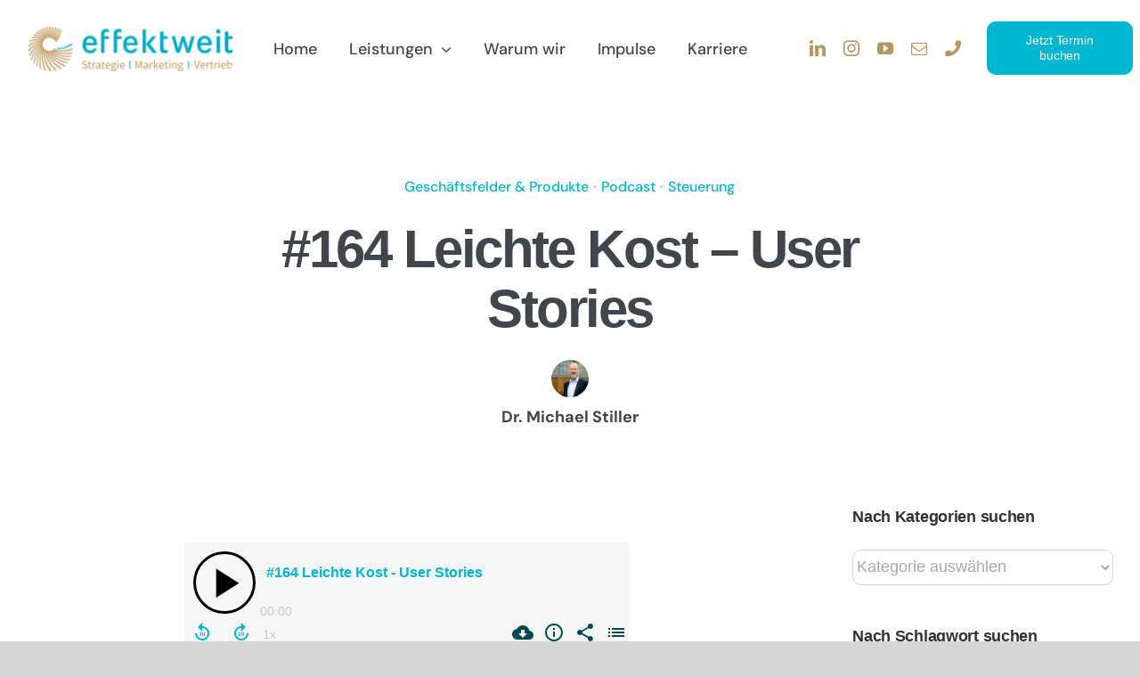

--- FILE ---
content_type: text/html; charset=UTF-8
request_url: https://effektweit.de/164-leichte-kost-user-stories/
body_size: 27864
content:
<!DOCTYPE html>
<html class="avada-html-layout-wide avada-html-header-position-top avada-is-100-percent-template" lang="de" prefix="og: http://ogp.me/ns# fb: http://ogp.me/ns/fb#">
<head>
	<meta http-equiv="X-UA-Compatible" content="IE=edge" />
	<meta http-equiv="Content-Type" content="text/html; charset=utf-8"/>
	<meta name="viewport" content="width=device-width, initial-scale=1" />
	<meta name='robots' content='index, follow, max-image-preview:large, max-snippet:-1, max-video-preview:-1' />

	<!-- This site is optimized with the Yoast SEO Premium plugin v26.7 (Yoast SEO v26.7) - https://yoast.com/wordpress/plugins/seo/ -->
	<title>#164 Leichte Kost - User Stories - effektweit</title>
	<link rel="canonical" href="https://effektweit.de/164-leichte-kost-user-stories/" />
	<meta property="og:locale" content="de_DE" />
	<meta property="og:type" content="article" />
	<meta property="og:title" content="#164 Leichte Kost - User Stories" />
	<meta property="og:description" content="&nbsp; So korrekt das Lastenheft auch sein mag, wirksam wird ..." />
	<meta property="og:url" content="https://effektweit.de/164-leichte-kost-user-stories/" />
	<meta property="og:site_name" content="effektweit" />
	<meta property="article:published_time" content="2022-04-17T09:33:53+00:00" />
	<meta property="article:modified_time" content="2022-04-25T09:42:38+00:00" />
	<meta property="og:image" content="https://effektweit.de/wp-content/uploads/2022/04/164_Leichte-Kost-User-Stories.jpg" />
	<meta property="og:image:width" content="1200" />
	<meta property="og:image:height" content="627" />
	<meta property="og:image:type" content="image/jpeg" />
	<meta name="author" content="Dr. Michael Stiller" />
	<meta name="twitter:label1" content="Verfasst von" />
	<meta name="twitter:data1" content="Dr. Michael Stiller" />
	<meta name="twitter:label2" content="Geschätzte Lesezeit" />
	<meta name="twitter:data2" content="1 Minute" />
	<script type="application/ld+json" class="yoast-schema-graph">{"@context":"https://schema.org","@graph":[{"@type":"Article","@id":"https://effektweit.de/164-leichte-kost-user-stories/#article","isPartOf":{"@id":"https://effektweit.de/164-leichte-kost-user-stories/"},"author":{"name":"Dr. Michael Stiller","@id":"https://effektweit.de/#/schema/person/8a4e3a1d8e180a94356b642742d51198"},"headline":"#164 Leichte Kost &#8211; User Stories","datePublished":"2022-04-17T09:33:53+00:00","dateModified":"2022-04-25T09:42:38+00:00","mainEntityOfPage":{"@id":"https://effektweit.de/164-leichte-kost-user-stories/"},"wordCount":179,"commentCount":0,"publisher":{"@id":"https://effektweit.de/#organization"},"image":{"@id":"https://effektweit.de/164-leichte-kost-user-stories/#primaryimage"},"thumbnailUrl":"https://effektweit.de/wp-content/uploads/2022/04/164_Leichte-Kost-User-Stories.jpg","keywords":["Markenpflege","User Story Mapping","Use Case","User Story","Lastenheft"],"articleSection":["Geschäftsfelder &amp; Produkte","Podcast","Steuerung"],"inLanguage":"de","potentialAction":[{"@type":"CommentAction","name":"Comment","target":["https://effektweit.de/164-leichte-kost-user-stories/#respond"]}]},{"@type":"WebPage","@id":"https://effektweit.de/164-leichte-kost-user-stories/","url":"https://effektweit.de/164-leichte-kost-user-stories/","name":"#164 Leichte Kost - User Stories - effektweit","isPartOf":{"@id":"https://effektweit.de/#website"},"primaryImageOfPage":{"@id":"https://effektweit.de/164-leichte-kost-user-stories/#primaryimage"},"image":{"@id":"https://effektweit.de/164-leichte-kost-user-stories/#primaryimage"},"thumbnailUrl":"https://effektweit.de/wp-content/uploads/2022/04/164_Leichte-Kost-User-Stories.jpg","datePublished":"2022-04-17T09:33:53+00:00","dateModified":"2022-04-25T09:42:38+00:00","breadcrumb":{"@id":"https://effektweit.de/164-leichte-kost-user-stories/#breadcrumb"},"inLanguage":"de","potentialAction":[{"@type":"ReadAction","target":["https://effektweit.de/164-leichte-kost-user-stories/"]}]},{"@type":"ImageObject","inLanguage":"de","@id":"https://effektweit.de/164-leichte-kost-user-stories/#primaryimage","url":"https://effektweit.de/wp-content/uploads/2022/04/164_Leichte-Kost-User-Stories.jpg","contentUrl":"https://effektweit.de/wp-content/uploads/2022/04/164_Leichte-Kost-User-Stories.jpg","width":1200,"height":627,"caption":"Folge 164 des Podcasts \"Aus dem Maschinenraum für Marketing & Vertrieb\": Leichte Kost - User Stories"},{"@type":"BreadcrumbList","@id":"https://effektweit.de/164-leichte-kost-user-stories/#breadcrumb","itemListElement":[{"@type":"ListItem","position":1,"name":"Home","item":"https://effektweit.de/"},{"@type":"ListItem","position":2,"name":"#164 Leichte Kost &#8211; User Stories"}]},{"@type":"WebSite","@id":"https://effektweit.de/#website","url":"https://effektweit.de/","name":"effektweit","description":"Strategie | Marketing | Vertrieb","publisher":{"@id":"https://effektweit.de/#organization"},"potentialAction":[{"@type":"SearchAction","target":{"@type":"EntryPoint","urlTemplate":"https://effektweit.de/?s={search_term_string}"},"query-input":{"@type":"PropertyValueSpecification","valueRequired":true,"valueName":"search_term_string"}}],"inLanguage":"de"},{"@type":"Organization","@id":"https://effektweit.de/#organization","name":"effektweit","url":"https://effektweit.de/","logo":{"@type":"ImageObject","inLanguage":"de","@id":"https://effektweit.de/#/schema/logo/image/","url":"https://effektweit.de/wp-content/uploads/2015/08/header_effektweit.png","contentUrl":"https://effektweit.de/wp-content/uploads/2015/08/header_effektweit.png","width":300,"height":66,"caption":"effektweit"},"image":{"@id":"https://effektweit.de/#/schema/logo/image/"},"sameAs":["https://www.linkedin.com/in/dr-michael-stiller-38788b75"]},{"@type":"Person","@id":"https://effektweit.de/#/schema/person/8a4e3a1d8e180a94356b642742d51198","name":"Dr. Michael Stiller","image":{"@type":"ImageObject","inLanguage":"de","@id":"https://effektweit.de/#/schema/person/image/","url":"https://secure.gravatar.com/avatar/c66fd5746af300e01d73ad2a893d59b11a605cb0559686c10fe3f0651b16b84c?s=96&d=mm&r=pg","contentUrl":"https://secure.gravatar.com/avatar/c66fd5746af300e01d73ad2a893d59b11a605cb0559686c10fe3f0651b16b84c?s=96&d=mm&r=pg","caption":"Dr. Michael Stiller"},"sameAs":["https://effektweit.de/unternehmensberatung-energiewirtschaft/#management"],"url":"https://effektweit.de/author/m-stillereffektweit-de/"}]}</script>
	<!-- / Yoast SEO Premium plugin. -->


<link rel="alternate" type="application/rss+xml" title="effektweit &raquo; Feed" href="https://effektweit.de/feed/" />
<link rel="alternate" type="application/rss+xml" title="effektweit &raquo; Kommentar-Feed" href="https://effektweit.de/comments/feed/" />
								<link rel="icon" href="https://effektweit.de/wp-content/uploads/2022/01/effektweit_favicon.png" type="image/png" />
		
		
		
				<link rel="alternate" type="application/rss+xml" title="effektweit &raquo; #164 Leichte Kost &#8211; User Stories-Kommentar-Feed" href="https://effektweit.de/164-leichte-kost-user-stories/feed/" />
<link rel="alternate" title="oEmbed (JSON)" type="application/json+oembed" href="https://effektweit.de/wp-json/oembed/1.0/embed?url=https%3A%2F%2Feffektweit.de%2F164-leichte-kost-user-stories%2F" />
<link rel="alternate" title="oEmbed (XML)" type="text/xml+oembed" href="https://effektweit.de/wp-json/oembed/1.0/embed?url=https%3A%2F%2Feffektweit.de%2F164-leichte-kost-user-stories%2F&#038;format=xml" />
					<meta name="description" content="&nbsp;

 

So korrekt das Lastenheft auch sein mag, wirksam wird es erst, wenn User Stories berücksichtigt wurden. In der aktuellen Folge skizzieren die Maschinisten Stiller und Scholzen, worauf es ankommt und wie man selbst eine User Story und einen Use Case definiert. Viel Spaß beim Hören!

Michael Stiller hat an der RWTH Aachen am Lehrstuhl"/>
				
		<meta property="og:locale" content="de_DE"/>
		<meta property="og:type" content="article"/>
		<meta property="og:site_name" content="effektweit"/>
		<meta property="og:title" content="#164 Leichte Kost - User Stories - effektweit"/>
				<meta property="og:description" content="&nbsp;

 

So korrekt das Lastenheft auch sein mag, wirksam wird es erst, wenn User Stories berücksichtigt wurden. In der aktuellen Folge skizzieren die Maschinisten Stiller und Scholzen, worauf es ankommt und wie man selbst eine User Story und einen Use Case definiert. Viel Spaß beim Hören!

Michael Stiller hat an der RWTH Aachen am Lehrstuhl"/>
				<meta property="og:url" content="https://effektweit.de/164-leichte-kost-user-stories/"/>
										<meta property="article:published_time" content="2022-04-17T09:33:53+02:00"/>
							<meta property="article:modified_time" content="2022-04-25T09:42:38+02:00"/>
								<meta name="author" content="Dr. Michael Stiller"/>
								<meta property="og:image" content="https://effektweit.de/wp-content/uploads/2022/04/164_Leichte-Kost-User-Stories.jpg"/>
		<meta property="og:image:width" content="1200"/>
		<meta property="og:image:height" content="627"/>
		<meta property="og:image:type" content="image/jpeg"/>
				<style id='wp-img-auto-sizes-contain-inline-css' type='text/css'>
img:is([sizes=auto i],[sizes^="auto," i]){contain-intrinsic-size:3000px 1500px}
/*# sourceURL=wp-img-auto-sizes-contain-inline-css */
</style>
<link rel='stylesheet' id='secondline-psb-subscribe-button-styles-css' href='https://effektweit.de/wp-content/plugins/podcast-subscribe-buttons/assets/css/secondline-psb-styles.css?ver=6.9' type='text/css' media='all' />
<link rel='stylesheet' id='taxopress-frontend-css-css' href='https://effektweit.de/wp-content/plugins/simple-tags/assets/frontend/css/frontend.css?ver=3.42.0' type='text/css' media='all' />
<link rel='stylesheet' id='borlabs-cookie-custom-css' href='https://effektweit.de/wp-content/cache/borlabs-cookie/1/borlabs-cookie-1-de.css?ver=3.3.23-37' type='text/css' media='all' />
<link rel='stylesheet' id='fusion-dynamic-css-css' href='https://effektweit.de/wp-content/uploads/fusion-styles/c91118046a06be9d6b66f51f22918d7b.min.css?ver=3.14.2' type='text/css' media='all' />
<script type="text/javascript" src="https://effektweit.de/wp-includes/js/jquery/jquery.min.js?ver=3.7.1" id="jquery-core-js"></script>
<script type="text/javascript" id="analytify-events-tracking-js-extra">
/* <![CDATA[ */
var analytify_events_tracking = {"ajaxurl":"https://effektweit.de/wp-admin/admin-ajax.php","tracking_mode":"gtag","ga_mode":"ga4","tracking_code":"G-GXT3QBR5FT","is_track_user":"1","root_domain":"effektweit.de","affiliate_link":"","download_extension":"zip|mp3*|mpe*g|pdf|docx*|pptx*|xlsx*|rar*","anchor_tracking":""};
//# sourceURL=analytify-events-tracking-js-extra
/* ]]> */
</script>
<script type="text/javascript" src="https://effektweit.de/wp-content/plugins/wp-analytify-pro/inc/modules/events-tracking/assets/js/analytify-events-tracking.min.js?ver=8.0.0" id="analytify-events-tracking-js"></script>
<script type="text/javascript" src="https://effektweit.de/wp-content/plugins/simple-tags/assets/frontend/js/frontend.js?ver=3.42.0" id="taxopress-frontend-js-js"></script>
<script data-no-optimize="1" data-no-minify="1" data-cfasync="false" type="text/javascript" src="https://effektweit.de/wp-content/cache/borlabs-cookie/1/borlabs-cookie-config-de.json.js?ver=3.3.23-42" id="borlabs-cookie-config-js"></script>
<script data-no-optimize="1" data-no-minify="1" data-cfasync="false" type="text/javascript" id="borlabs-cookie-config-js-after">
/* <![CDATA[ */
document.addEventListener("DOMContentLoaded", function() {
    const borlabsCookieBoxElement = document.getElementById("BorlabsCookieBox");
    if (borlabsCookieBoxElement && borlabsCookieBoxElement.parentNode !== document.body) {
      document.body.appendChild(borlabsCookieBoxElement);
    }
    const borlabsCookieWidgetElement = document.getElementById("BorlabsCookieWidget");
    if (borlabsCookieWidgetElement && borlabsCookieWidgetElement.parentNode !== document.body) {
      document.body.appendChild(borlabsCookieWidgetElement);
    }
});
//# sourceURL=borlabs-cookie-config-js-after
/* ]]> */
</script>
<script data-no-optimize="1" data-no-minify="1" data-cfasync="false" type="text/javascript" src="https://effektweit.de/wp-content/plugins/borlabs-cookie/assets/javascript/borlabs-cookie-prioritize.min.js?ver=3.3.23" id="borlabs-cookie-prioritize-js"></script>
<link rel="https://api.w.org/" href="https://effektweit.de/wp-json/" /><link rel="alternate" title="JSON" type="application/json" href="https://effektweit.de/wp-json/wp/v2/posts/16510" /><link rel="EditURI" type="application/rsd+xml" title="RSD" href="https://effektweit.de/xmlrpc.php?rsd" />
<meta name="generator" content="WordPress 6.9" />
<link rel='shortlink' href='https://effektweit.de/?p=16510' />
<!-- Dieser Quellcode wurde hinzugefügt von Analytify (8.0.1) https://analytify.io/ !-->
						<script async src="https://www.googletagmanager.com/gtag/js?id=G-GXT3QBR5FT"></script>
			<script>
			window.dataLayer = window.dataLayer || [];
			function gtag(){dataLayer.push(arguments);}
			gtag('js', new Date());

			const configuration = {"anonymize_ip":"false","forceSSL":"false","allow_display_features":"false","debug_mode":true};
			const gaID = 'G-GXT3QBR5FT';

			
			gtag('config', gaID, configuration);

			
			</script>

			<!-- Dieser Quellcode wurde hinzugefügt von Analytify (8.0.1) !--><style type="text/css" id="css-fb-visibility">@media screen and (max-width: 640px){.fusion-no-small-visibility{display:none !important;}body .sm-text-align-center{text-align:center !important;}body .sm-text-align-left{text-align:left !important;}body .sm-text-align-right{text-align:right !important;}body .sm-text-align-justify{text-align:justify !important;}body .sm-flex-align-center{justify-content:center !important;}body .sm-flex-align-flex-start{justify-content:flex-start !important;}body .sm-flex-align-flex-end{justify-content:flex-end !important;}body .sm-mx-auto{margin-left:auto !important;margin-right:auto !important;}body .sm-ml-auto{margin-left:auto !important;}body .sm-mr-auto{margin-right:auto !important;}body .fusion-absolute-position-small{position:absolute;width:100%;}.awb-sticky.awb-sticky-small{ position: sticky; top: var(--awb-sticky-offset,0); }}@media screen and (min-width: 641px) and (max-width: 1024px){.fusion-no-medium-visibility{display:none !important;}body .md-text-align-center{text-align:center !important;}body .md-text-align-left{text-align:left !important;}body .md-text-align-right{text-align:right !important;}body .md-text-align-justify{text-align:justify !important;}body .md-flex-align-center{justify-content:center !important;}body .md-flex-align-flex-start{justify-content:flex-start !important;}body .md-flex-align-flex-end{justify-content:flex-end !important;}body .md-mx-auto{margin-left:auto !important;margin-right:auto !important;}body .md-ml-auto{margin-left:auto !important;}body .md-mr-auto{margin-right:auto !important;}body .fusion-absolute-position-medium{position:absolute;width:100%;}.awb-sticky.awb-sticky-medium{ position: sticky; top: var(--awb-sticky-offset,0); }}@media screen and (min-width: 1025px){.fusion-no-large-visibility{display:none !important;}body .lg-text-align-center{text-align:center !important;}body .lg-text-align-left{text-align:left !important;}body .lg-text-align-right{text-align:right !important;}body .lg-text-align-justify{text-align:justify !important;}body .lg-flex-align-center{justify-content:center !important;}body .lg-flex-align-flex-start{justify-content:flex-start !important;}body .lg-flex-align-flex-end{justify-content:flex-end !important;}body .lg-mx-auto{margin-left:auto !important;margin-right:auto !important;}body .lg-ml-auto{margin-left:auto !important;}body .lg-mr-auto{margin-right:auto !important;}body .fusion-absolute-position-large{position:absolute;width:100%;}.awb-sticky.awb-sticky-large{ position: sticky; top: var(--awb-sticky-offset,0); }}</style><style type="text/css">a.st_tag, a.internal_tag, .st_tag, .internal_tag { text-decoration: underline !important; }</style><script>
(function() {
    window.brlbsAvadaConsentGiven = new Set();
    window.fusionGetConsent = window.fusionGetConsent || function (service) {
        return window.brlbsAvadaConsentGiven.has(service);
    }
})();
</script><script data-borlabs-cookie-script-blocker-ignore>
if ('0' === '1' && ('0' === '1' || '1' === '1')) {
    window['gtag_enable_tcf_support'] = true;
}
window.dataLayer = window.dataLayer || [];
if (typeof gtag !== 'function') {
    function gtag() {
        dataLayer.push(arguments);
    }
}
gtag('set', 'developer_id.dYjRjMm', true);
if ('0' === '1' || '1' === '1') {
    if (window.BorlabsCookieGoogleConsentModeDefaultSet !== true) {
        let getCookieValue = function (name) {
            return document.cookie.match('(^|;)\\s*' + name + '\\s*=\\s*([^;]+)')?.pop() || '';
        };
        let cookieValue = getCookieValue('borlabs-cookie-gcs');
        let consentsFromCookie = {};
        if (cookieValue !== '') {
            consentsFromCookie = JSON.parse(decodeURIComponent(cookieValue));
        }
        let defaultValues = {
            'ad_storage': 'denied',
            'ad_user_data': 'denied',
            'ad_personalization': 'denied',
            'analytics_storage': 'denied',
            'functionality_storage': 'denied',
            'personalization_storage': 'denied',
            'security_storage': 'denied',
            'wait_for_update': 500,
        };
        gtag('consent', 'default', { ...defaultValues, ...consentsFromCookie });
    }
    window.BorlabsCookieGoogleConsentModeDefaultSet = true;
    let borlabsCookieConsentChangeHandler = function () {
        window.dataLayer = window.dataLayer || [];
        if (typeof gtag !== 'function') { function gtag(){dataLayer.push(arguments);} }

        let getCookieValue = function (name) {
            return document.cookie.match('(^|;)\\s*' + name + '\\s*=\\s*([^;]+)')?.pop() || '';
        };
        let cookieValue = getCookieValue('borlabs-cookie-gcs');
        let consentsFromCookie = {};
        if (cookieValue !== '') {
            consentsFromCookie = JSON.parse(decodeURIComponent(cookieValue));
        }

        consentsFromCookie.analytics_storage = BorlabsCookie.Consents.hasConsent('google-analytics') ? 'granted' : 'denied';

        BorlabsCookie.CookieLibrary.setCookie(
            'borlabs-cookie-gcs',
            JSON.stringify(consentsFromCookie),
            BorlabsCookie.Settings.automaticCookieDomainAndPath.value ? '' : BorlabsCookie.Settings.cookieDomain.value,
            BorlabsCookie.Settings.cookiePath.value,
            BorlabsCookie.Cookie.getPluginCookie().expires,
            BorlabsCookie.Settings.cookieSecure.value,
            BorlabsCookie.Settings.cookieSameSite.value
        );
    }
    document.addEventListener('borlabs-cookie-consent-saved', borlabsCookieConsentChangeHandler);
    document.addEventListener('borlabs-cookie-handle-unblock', borlabsCookieConsentChangeHandler);
}
if ('0' === '1') {
    gtag("js", new Date());
    gtag("config", "UA-34894036-1", {"anonymize_ip": true});

    (function (w, d, s, i) {
        var f = d.getElementsByTagName(s)[0],
            j = d.createElement(s);
        j.async = true;
        j.src =
            "https://www.googletagmanager.com/gtag/js?id=" + i;
        f.parentNode.insertBefore(j, f);
    })(window, document, "script", "UA-34894036-1");
}
</script><script data-no-optimize="1" data-no-minify="1" data-cfasync="false" data-borlabs-cookie-script-blocker-ignore>
    (function () {
        if ('0' === '1' && '1' === '1') {
            window['gtag_enable_tcf_support'] = true;
        }
        window.dataLayer = window.dataLayer || [];
        if (typeof window.gtag !== 'function') {
            window.gtag = function () {
                window.dataLayer.push(arguments);
            };
        }
        gtag('set', 'developer_id.dYjRjMm', true);
        if ('1' === '1') {
            let getCookieValue = function (name) {
                return document.cookie.match('(^|;)\\s*' + name + '\\s*=\\s*([^;]+)')?.pop() || '';
            };
            const gtmRegionsData = '[{"google-tag-manager-cm-region":"","google-tag-manager-cm-default-ad-storage":"denied","google-tag-manager-cm-default-ad-personalization":"denied","google-tag-manager-cm-default-ad-user-data":"denied","google-tag-manager-cm-default-analytics-storage":"denied","google-tag-manager-cm-default-functionality-storage":"denied","google-tag-manager-cm-default-personalization-storage":"denied","google-tag-manager-cm-default-security-storage":"denied"}]';
            let gtmRegions = [];
            if (gtmRegionsData !== '\{\{ google-tag-manager-cm-regional-defaults \}\}') {
                gtmRegions = JSON.parse(gtmRegionsData);
            }
            let defaultRegion = null;
            for (let gtmRegionIndex in gtmRegions) {
                let gtmRegion = gtmRegions[gtmRegionIndex];
                if (gtmRegion['google-tag-manager-cm-region'] === '') {
                    defaultRegion = gtmRegion;
                } else {
                    gtag('consent', 'default', {
                        'ad_storage': gtmRegion['google-tag-manager-cm-default-ad-storage'],
                        'ad_user_data': gtmRegion['google-tag-manager-cm-default-ad-user-data'],
                        'ad_personalization': gtmRegion['google-tag-manager-cm-default-ad-personalization'],
                        'analytics_storage': gtmRegion['google-tag-manager-cm-default-analytics-storage'],
                        'functionality_storage': gtmRegion['google-tag-manager-cm-default-functionality-storage'],
                        'personalization_storage': gtmRegion['google-tag-manager-cm-default-personalization-storage'],
                        'security_storage': gtmRegion['google-tag-manager-cm-default-security-storage'],
                        'region': gtmRegion['google-tag-manager-cm-region'].toUpperCase().split(','),
						'wait_for_update': 500,
                    });
                }
            }
            let cookieValue = getCookieValue('borlabs-cookie-gcs');
            let consentsFromCookie = {};
            if (cookieValue !== '') {
                consentsFromCookie = JSON.parse(decodeURIComponent(cookieValue));
            }
            let defaultValues = {
                'ad_storage': defaultRegion === null ? 'denied' : defaultRegion['google-tag-manager-cm-default-ad-storage'],
                'ad_user_data': defaultRegion === null ? 'denied' : defaultRegion['google-tag-manager-cm-default-ad-user-data'],
                'ad_personalization': defaultRegion === null ? 'denied' : defaultRegion['google-tag-manager-cm-default-ad-personalization'],
                'analytics_storage': defaultRegion === null ? 'denied' : defaultRegion['google-tag-manager-cm-default-analytics-storage'],
                'functionality_storage': defaultRegion === null ? 'denied' : defaultRegion['google-tag-manager-cm-default-functionality-storage'],
                'personalization_storage': defaultRegion === null ? 'denied' : defaultRegion['google-tag-manager-cm-default-personalization-storage'],
                'security_storage': defaultRegion === null ? 'denied' : defaultRegion['google-tag-manager-cm-default-security-storage'],
                'wait_for_update': 500,
            };
            gtag('consent', 'default', {...defaultValues, ...consentsFromCookie});
            gtag('set', 'ads_data_redaction', true);
        }

        if ('0' === '1') {
            let url = new URL(window.location.href);

            if ((url.searchParams.has('gtm_debug') && url.searchParams.get('gtm_debug') !== '') || document.cookie.indexOf('__TAG_ASSISTANT=') !== -1 || document.documentElement.hasAttribute('data-tag-assistant-present')) {
                /* GTM block start */
                (function(w,d,s,l,i){w[l]=w[l]||[];w[l].push({'gtm.start':
                        new Date().getTime(),event:'gtm.js'});var f=d.getElementsByTagName(s)[0],
                    j=d.createElement(s),dl=l!='dataLayer'?'&l='+l:'';j.async=true;j.src=
                    'https://www.googletagmanager.com/gtm.js?id='+i+dl;f.parentNode.insertBefore(j,f);
                })(window,document,'script','dataLayer','GTM-T72C7DV');
                /* GTM block end */
            } else {
                /* GTM block start */
                (function(w,d,s,l,i){w[l]=w[l]||[];w[l].push({'gtm.start':
                        new Date().getTime(),event:'gtm.js'});var f=d.getElementsByTagName(s)[0],
                    j=d.createElement(s),dl=l!='dataLayer'?'&l='+l:'';j.async=true;j.src=
                    'https://effektweit.de/wp-content/uploads/borlabs-cookie/' + i + '.js?ver=not-set-yet';f.parentNode.insertBefore(j,f);
                })(window,document,'script','dataLayer','GTM-T72C7DV');
                /* GTM block end */
            }
        }


        let borlabsCookieConsentChangeHandler = function () {
            window.dataLayer = window.dataLayer || [];
            if (typeof window.gtag !== 'function') {
                window.gtag = function() {
                    window.dataLayer.push(arguments);
                };
            }

            let consents = BorlabsCookie.Cookie.getPluginCookie().consents;

            if ('1' === '1') {
                let gtmConsents = {};
                let customConsents = {};

				let services = BorlabsCookie.Services._services;

				for (let service in services) {
					if (service !== 'borlabs-cookie') {
						customConsents['borlabs_cookie_' + service.replaceAll('-', '_')] = BorlabsCookie.Consents.hasConsent(service) ? 'granted' : 'denied';
					}
				}

                if ('0' === '1') {
                    gtmConsents = {
                        'analytics_storage': BorlabsCookie.Consents.hasConsentForServiceGroup('statistics') === true ? 'granted' : 'denied',
                        'functionality_storage': BorlabsCookie.Consents.hasConsentForServiceGroup('statistics') === true ? 'granted' : 'denied',
                        'personalization_storage': BorlabsCookie.Consents.hasConsentForServiceGroup('statistics') === true ? 'granted' : 'denied',
                        'security_storage': BorlabsCookie.Consents.hasConsentForServiceGroup('statistics') === true ? 'granted' : 'denied',
                    };
                } else {
                    gtmConsents = {
                        'ad_storage': BorlabsCookie.Consents.hasConsentForServiceGroup('statistics') === true ? 'granted' : 'denied',
                        'ad_user_data': BorlabsCookie.Consents.hasConsentForServiceGroup('statistics') === true ? 'granted' : 'denied',
                        'ad_personalization': BorlabsCookie.Consents.hasConsentForServiceGroup('statistics') === true ? 'granted' : 'denied',
                        'analytics_storage': BorlabsCookie.Consents.hasConsentForServiceGroup('statistics') === true ? 'granted' : 'denied',
                        'functionality_storage': BorlabsCookie.Consents.hasConsentForServiceGroup('statistics') === true ? 'granted' : 'denied',
                        'personalization_storage': BorlabsCookie.Consents.hasConsentForServiceGroup('statistics') === true ? 'granted' : 'denied',
                        'security_storage': BorlabsCookie.Consents.hasConsentForServiceGroup('statistics') === true ? 'granted' : 'denied',
                    };
                }
                BorlabsCookie.CookieLibrary.setCookie(
                    'borlabs-cookie-gcs',
                    JSON.stringify(gtmConsents),
                    BorlabsCookie.Settings.automaticCookieDomainAndPath.value ? '' : BorlabsCookie.Settings.cookieDomain.value,
                    BorlabsCookie.Settings.cookiePath.value,
                    BorlabsCookie.Cookie.getPluginCookie().expires,
                    BorlabsCookie.Settings.cookieSecure.value,
                    BorlabsCookie.Settings.cookieSameSite.value
                );
                gtag('consent', 'update', {...gtmConsents, ...customConsents});
            }


            for (let serviceGroup in consents) {
                for (let service of consents[serviceGroup]) {
                    if (!window.BorlabsCookieGtmPackageSentEvents.includes(service) && service !== 'borlabs-cookie') {
                        window.dataLayer.push({
                            event: 'borlabs-cookie-opt-in-' + service,
                        });
                        window.BorlabsCookieGtmPackageSentEvents.push(service);
                    }
                }
            }
            let afterConsentsEvent = document.createEvent('Event');
            afterConsentsEvent.initEvent('borlabs-cookie-google-tag-manager-after-consents', true, true);
            document.dispatchEvent(afterConsentsEvent);
        };
        window.BorlabsCookieGtmPackageSentEvents = [];
        document.addEventListener('borlabs-cookie-consent-saved', borlabsCookieConsentChangeHandler);
        document.addEventListener('borlabs-cookie-handle-unblock', borlabsCookieConsentChangeHandler);
    })();
</script>		<script type="text/javascript">
			var doc = document.documentElement;
			doc.setAttribute( 'data-useragent', navigator.userAgent );
		</script>
		<!-- Global site tag (gtag.js) - Google Analytics -->
<script async src="https://www.googletagmanager.com/gtag/js?id=UA-34894036-1"></script>
<script>
  window.dataLayer = window.dataLayer || [];
  function gtag(){dataLayer.push(arguments);}
  gtag('js', new Date());

  gtag('config', 'UA-34894036-1');
</script>

<!--- LinkedIn Tracker -->
<script type="text/javascript">
_linkedin_partner_id = "3856314";
window._linkedin_data_partner_ids = window._linkedin_data_partner_ids || [];
window._linkedin_data_partner_ids.push(_linkedin_partner_id);
</script><script type="text/javascript">
(function(l) {
if (!l){window.lintrk = function(a,b){window.lintrk.q.push([a,b])};
window.lintrk.q=[]}
var s = document.getElementsByTagName("script")[0];
var b = document.createElement("script");
b.type = "text/javascript";b.async = true;
b.src = "https://snap.licdn.com/li.lms-analytics/insight.min.js";
s.parentNode.insertBefore(b, s);})(window.lintrk);
</script>
<noscript>
<img height="1" width="1" style="display:none;" alt="" src="https://px.ads.linkedin.com/collect/?pid=3856314&fmt=gif" />
</noscript>
	<style id='global-styles-inline-css' type='text/css'>
:root{--wp--preset--aspect-ratio--square: 1;--wp--preset--aspect-ratio--4-3: 4/3;--wp--preset--aspect-ratio--3-4: 3/4;--wp--preset--aspect-ratio--3-2: 3/2;--wp--preset--aspect-ratio--2-3: 2/3;--wp--preset--aspect-ratio--16-9: 16/9;--wp--preset--aspect-ratio--9-16: 9/16;--wp--preset--color--black: #000000;--wp--preset--color--cyan-bluish-gray: #abb8c3;--wp--preset--color--white: #ffffff;--wp--preset--color--pale-pink: #f78da7;--wp--preset--color--vivid-red: #cf2e2e;--wp--preset--color--luminous-vivid-orange: #ff6900;--wp--preset--color--luminous-vivid-amber: #fcb900;--wp--preset--color--light-green-cyan: #7bdcb5;--wp--preset--color--vivid-green-cyan: #00d084;--wp--preset--color--pale-cyan-blue: #8ed1fc;--wp--preset--color--vivid-cyan-blue: #0693e3;--wp--preset--color--vivid-purple: #9b51e0;--wp--preset--color--awb-color-1: #ffffff;--wp--preset--color--awb-color-2: #f6f6f6;--wp--preset--color--awb-color-3: #b9955f;--wp--preset--color--awb-color-4: #00b7d1;--wp--preset--color--awb-color-5: #f86011;--wp--preset--color--awb-color-6: #797c83;--wp--preset--color--awb-color-7: #42454c;--wp--preset--color--awb-color-8: #000000;--wp--preset--color--awb-color-custom-10: #65bc7b;--wp--preset--color--awb-color-custom-11: rgba(0,0,0,0.08);--wp--preset--color--awb-color-custom-12: #42454c;--wp--preset--color--awb-color-custom-13: rgba(242,243,245,0.7);--wp--preset--color--awb-color-custom-14: #e0dede;--wp--preset--color--awb-color-custom-15: #e8e8e8;--wp--preset--color--awb-color-custom-16: #212934;--wp--preset--color--awb-color-custom-17: #e2e2e2;--wp--preset--color--awb-color-custom-18: #f2f3f5;--wp--preset--color--awb-color-custom-1: #d1b891;--wp--preset--color--awb-color-custom-2: #ffffff;--wp--preset--gradient--vivid-cyan-blue-to-vivid-purple: linear-gradient(135deg,rgb(6,147,227) 0%,rgb(155,81,224) 100%);--wp--preset--gradient--light-green-cyan-to-vivid-green-cyan: linear-gradient(135deg,rgb(122,220,180) 0%,rgb(0,208,130) 100%);--wp--preset--gradient--luminous-vivid-amber-to-luminous-vivid-orange: linear-gradient(135deg,rgb(252,185,0) 0%,rgb(255,105,0) 100%);--wp--preset--gradient--luminous-vivid-orange-to-vivid-red: linear-gradient(135deg,rgb(255,105,0) 0%,rgb(207,46,46) 100%);--wp--preset--gradient--very-light-gray-to-cyan-bluish-gray: linear-gradient(135deg,rgb(238,238,238) 0%,rgb(169,184,195) 100%);--wp--preset--gradient--cool-to-warm-spectrum: linear-gradient(135deg,rgb(74,234,220) 0%,rgb(151,120,209) 20%,rgb(207,42,186) 40%,rgb(238,44,130) 60%,rgb(251,105,98) 80%,rgb(254,248,76) 100%);--wp--preset--gradient--blush-light-purple: linear-gradient(135deg,rgb(255,206,236) 0%,rgb(152,150,240) 100%);--wp--preset--gradient--blush-bordeaux: linear-gradient(135deg,rgb(254,205,165) 0%,rgb(254,45,45) 50%,rgb(107,0,62) 100%);--wp--preset--gradient--luminous-dusk: linear-gradient(135deg,rgb(255,203,112) 0%,rgb(199,81,192) 50%,rgb(65,88,208) 100%);--wp--preset--gradient--pale-ocean: linear-gradient(135deg,rgb(255,245,203) 0%,rgb(182,227,212) 50%,rgb(51,167,181) 100%);--wp--preset--gradient--electric-grass: linear-gradient(135deg,rgb(202,248,128) 0%,rgb(113,206,126) 100%);--wp--preset--gradient--midnight: linear-gradient(135deg,rgb(2,3,129) 0%,rgb(40,116,252) 100%);--wp--preset--font-size--small: 12px;--wp--preset--font-size--medium: 20px;--wp--preset--font-size--large: 24px;--wp--preset--font-size--x-large: 42px;--wp--preset--font-size--normal: 16px;--wp--preset--font-size--xlarge: 32px;--wp--preset--font-size--huge: 48px;--wp--preset--spacing--20: 0.44rem;--wp--preset--spacing--30: 0.67rem;--wp--preset--spacing--40: 1rem;--wp--preset--spacing--50: 1.5rem;--wp--preset--spacing--60: 2.25rem;--wp--preset--spacing--70: 3.38rem;--wp--preset--spacing--80: 5.06rem;--wp--preset--shadow--natural: 6px 6px 9px rgba(0, 0, 0, 0.2);--wp--preset--shadow--deep: 12px 12px 50px rgba(0, 0, 0, 0.4);--wp--preset--shadow--sharp: 6px 6px 0px rgba(0, 0, 0, 0.2);--wp--preset--shadow--outlined: 6px 6px 0px -3px rgb(255, 255, 255), 6px 6px rgb(0, 0, 0);--wp--preset--shadow--crisp: 6px 6px 0px rgb(0, 0, 0);}:where(.is-layout-flex){gap: 0.5em;}:where(.is-layout-grid){gap: 0.5em;}body .is-layout-flex{display: flex;}.is-layout-flex{flex-wrap: wrap;align-items: center;}.is-layout-flex > :is(*, div){margin: 0;}body .is-layout-grid{display: grid;}.is-layout-grid > :is(*, div){margin: 0;}:where(.wp-block-columns.is-layout-flex){gap: 2em;}:where(.wp-block-columns.is-layout-grid){gap: 2em;}:where(.wp-block-post-template.is-layout-flex){gap: 1.25em;}:where(.wp-block-post-template.is-layout-grid){gap: 1.25em;}.has-black-color{color: var(--wp--preset--color--black) !important;}.has-cyan-bluish-gray-color{color: var(--wp--preset--color--cyan-bluish-gray) !important;}.has-white-color{color: var(--wp--preset--color--white) !important;}.has-pale-pink-color{color: var(--wp--preset--color--pale-pink) !important;}.has-vivid-red-color{color: var(--wp--preset--color--vivid-red) !important;}.has-luminous-vivid-orange-color{color: var(--wp--preset--color--luminous-vivid-orange) !important;}.has-luminous-vivid-amber-color{color: var(--wp--preset--color--luminous-vivid-amber) !important;}.has-light-green-cyan-color{color: var(--wp--preset--color--light-green-cyan) !important;}.has-vivid-green-cyan-color{color: var(--wp--preset--color--vivid-green-cyan) !important;}.has-pale-cyan-blue-color{color: var(--wp--preset--color--pale-cyan-blue) !important;}.has-vivid-cyan-blue-color{color: var(--wp--preset--color--vivid-cyan-blue) !important;}.has-vivid-purple-color{color: var(--wp--preset--color--vivid-purple) !important;}.has-black-background-color{background-color: var(--wp--preset--color--black) !important;}.has-cyan-bluish-gray-background-color{background-color: var(--wp--preset--color--cyan-bluish-gray) !important;}.has-white-background-color{background-color: var(--wp--preset--color--white) !important;}.has-pale-pink-background-color{background-color: var(--wp--preset--color--pale-pink) !important;}.has-vivid-red-background-color{background-color: var(--wp--preset--color--vivid-red) !important;}.has-luminous-vivid-orange-background-color{background-color: var(--wp--preset--color--luminous-vivid-orange) !important;}.has-luminous-vivid-amber-background-color{background-color: var(--wp--preset--color--luminous-vivid-amber) !important;}.has-light-green-cyan-background-color{background-color: var(--wp--preset--color--light-green-cyan) !important;}.has-vivid-green-cyan-background-color{background-color: var(--wp--preset--color--vivid-green-cyan) !important;}.has-pale-cyan-blue-background-color{background-color: var(--wp--preset--color--pale-cyan-blue) !important;}.has-vivid-cyan-blue-background-color{background-color: var(--wp--preset--color--vivid-cyan-blue) !important;}.has-vivid-purple-background-color{background-color: var(--wp--preset--color--vivid-purple) !important;}.has-black-border-color{border-color: var(--wp--preset--color--black) !important;}.has-cyan-bluish-gray-border-color{border-color: var(--wp--preset--color--cyan-bluish-gray) !important;}.has-white-border-color{border-color: var(--wp--preset--color--white) !important;}.has-pale-pink-border-color{border-color: var(--wp--preset--color--pale-pink) !important;}.has-vivid-red-border-color{border-color: var(--wp--preset--color--vivid-red) !important;}.has-luminous-vivid-orange-border-color{border-color: var(--wp--preset--color--luminous-vivid-orange) !important;}.has-luminous-vivid-amber-border-color{border-color: var(--wp--preset--color--luminous-vivid-amber) !important;}.has-light-green-cyan-border-color{border-color: var(--wp--preset--color--light-green-cyan) !important;}.has-vivid-green-cyan-border-color{border-color: var(--wp--preset--color--vivid-green-cyan) !important;}.has-pale-cyan-blue-border-color{border-color: var(--wp--preset--color--pale-cyan-blue) !important;}.has-vivid-cyan-blue-border-color{border-color: var(--wp--preset--color--vivid-cyan-blue) !important;}.has-vivid-purple-border-color{border-color: var(--wp--preset--color--vivid-purple) !important;}.has-vivid-cyan-blue-to-vivid-purple-gradient-background{background: var(--wp--preset--gradient--vivid-cyan-blue-to-vivid-purple) !important;}.has-light-green-cyan-to-vivid-green-cyan-gradient-background{background: var(--wp--preset--gradient--light-green-cyan-to-vivid-green-cyan) !important;}.has-luminous-vivid-amber-to-luminous-vivid-orange-gradient-background{background: var(--wp--preset--gradient--luminous-vivid-amber-to-luminous-vivid-orange) !important;}.has-luminous-vivid-orange-to-vivid-red-gradient-background{background: var(--wp--preset--gradient--luminous-vivid-orange-to-vivid-red) !important;}.has-very-light-gray-to-cyan-bluish-gray-gradient-background{background: var(--wp--preset--gradient--very-light-gray-to-cyan-bluish-gray) !important;}.has-cool-to-warm-spectrum-gradient-background{background: var(--wp--preset--gradient--cool-to-warm-spectrum) !important;}.has-blush-light-purple-gradient-background{background: var(--wp--preset--gradient--blush-light-purple) !important;}.has-blush-bordeaux-gradient-background{background: var(--wp--preset--gradient--blush-bordeaux) !important;}.has-luminous-dusk-gradient-background{background: var(--wp--preset--gradient--luminous-dusk) !important;}.has-pale-ocean-gradient-background{background: var(--wp--preset--gradient--pale-ocean) !important;}.has-electric-grass-gradient-background{background: var(--wp--preset--gradient--electric-grass) !important;}.has-midnight-gradient-background{background: var(--wp--preset--gradient--midnight) !important;}.has-small-font-size{font-size: var(--wp--preset--font-size--small) !important;}.has-medium-font-size{font-size: var(--wp--preset--font-size--medium) !important;}.has-large-font-size{font-size: var(--wp--preset--font-size--large) !important;}.has-x-large-font-size{font-size: var(--wp--preset--font-size--x-large) !important;}
/*# sourceURL=global-styles-inline-css */
</style>
</head>

<body class="wp-singular post-template-default single single-post postid-16510 single-format-standard wp-theme-Avada has-sidebar fusion-image-hovers fusion-pagination-sizing fusion-button_type-flat fusion-button_span-no fusion-button_gradient-linear avada-image-rollover-circle-no avada-image-rollover-yes avada-image-rollover-direction-fade fusion-body ltr fusion-sticky-header no-tablet-sticky-header no-mobile-sticky-header no-mobile-slidingbar fusion-disable-outline fusion-sub-menu-fade mobile-logo-pos-left layout-wide-mode avada-has-boxed-modal-shadow- layout-scroll-offset-full avada-has-zero-margin-offset-top fusion-top-header menu-text-align-center mobile-menu-design-flyout fusion-show-pagination-text fusion-header-layout-v1 avada-responsive avada-footer-fx-none avada-menu-highlight-style-textcolor fusion-search-form-clean fusion-main-menu-search-overlay fusion-avatar-circle avada-dropdown-styles avada-blog-layout-large avada-blog-archive-layout-large avada-header-shadow-no avada-menu-icon-position-left avada-has-megamenu-shadow avada-has-mobile-menu-search avada-has-breadcrumb-mobile-hidden avada-has-titlebar-bar_and_content avada-has-pagination-width_height avada-flyout-menu-direction-fade avada-ec-views-v1" data-awb-post-id="16510">
		<a class="skip-link screen-reader-text" href="#content">Zum Inhalt springen</a>

	<div id="boxed-wrapper">
		
		<div id="wrapper" class="fusion-wrapper">
			<div id="home" style="position:relative;top:-1px;"></div>
												<div class="fusion-tb-header"><header class="fusion-fullwidth fullwidth-box fusion-builder-row-1 fusion-flex-container nonhundred-percent-fullwidth non-hundred-percent-height-scrolling fusion-animated fusion-sticky-container" style="--awb-border-radius-top-left:0px;--awb-border-radius-top-right:0px;--awb-border-radius-bottom-right:0px;--awb-border-radius-bottom-left:0px;--awb-padding-right-small:10px;--awb-padding-left-small:20px;--awb-sticky-background-color:#ffffff !important;--awb-flex-wrap:wrap;" data-animationType="fadeInDown" data-animationDuration="1.0" data-animationOffset="top-into-view" data-transition-offset="0" data-scroll-offset="760" data-sticky-medium-visibility="1" data-sticky-large-visibility="1" ><div class="fusion-builder-row fusion-row fusion-flex-align-items-center fusion-flex-justify-content-space-between fusion-flex-content-wrap" style="max-width:1372.8px;margin-left: calc(-4% / 2 );margin-right: calc(-4% / 2 );"><div class="fusion-layout-column fusion_builder_column fusion-builder-column-0 fusion-flex-column" style="--awb-bg-size:cover;--awb-width-large:20%;--awb-margin-top-large:18px;--awb-spacing-right-large:0%;--awb-margin-bottom-large:20px;--awb-spacing-left-large:9.6%;--awb-width-medium:50%;--awb-order-medium:0;--awb-spacing-right-medium:0%;--awb-spacing-left-medium:3.84%;--awb-width-small:60%;--awb-order-small:0;--awb-margin-top-small:14px;--awb-spacing-right-small:0%;--awb-margin-bottom-small:14px;--awb-spacing-left-small:3.2%;"><div class="fusion-column-wrapper fusion-column-has-shadow fusion-flex-justify-content-flex-start fusion-content-layout-column"><div class="fusion-image-element " style="--awb-max-width:231px;--awb-caption-title-font-family:var(--h2_typography-font-family);--awb-caption-title-font-weight:var(--h2_typography-font-weight);--awb-caption-title-font-style:var(--h2_typography-font-style);--awb-caption-title-size:var(--h2_typography-font-size);--awb-caption-title-transform:var(--h2_typography-text-transform);--awb-caption-title-line-height:var(--h2_typography-line-height);--awb-caption-title-letter-spacing:var(--h2_typography-letter-spacing);"><span class=" fusion-imageframe imageframe-none imageframe-1 hover-type-none" style="border-radius:8px;"><a class="fusion-no-lightbox" href="https://effektweit.de/" target="_self" aria-label="effektweit_logo"><img decoding="async" width="300" height="65" alt="effektweit - Strategie | Marketing | Vertrieb" src="https://effektweit.de/wp-content/uploads/2022/01/effektweit_logo.png" class="img-responsive wp-image-14224 disable-lazyload" srcset="https://effektweit.de/wp-content/uploads/2022/01/effektweit_logo-200x43.png 200w, https://effektweit.de/wp-content/uploads/2022/01/effektweit_logo.png 300w" sizes="(max-width: 640px) 100vw, 200px" /></a></span></div></div></div><div class="fusion-layout-column fusion_builder_column fusion-builder-column-1 fusion-flex-column" style="--awb-bg-size:cover;--awb-width-large:48%;--awb-margin-top-large:20px;--awb-spacing-right-large:0%;--awb-margin-bottom-large:20px;--awb-spacing-left-large:0%;--awb-width-medium:12%;--awb-order-medium:1;--awb-spacing-right-medium:0%;--awb-spacing-left-medium:0%;--awb-width-small:40%;--awb-order-small:1;--awb-margin-top-small:14px;--awb-spacing-right-small:0%;--awb-margin-bottom-small:14px;--awb-spacing-left-small:0%;"><div class="fusion-column-wrapper fusion-column-has-shadow fusion-flex-justify-content-center fusion-content-layout-column"><nav class="awb-menu awb-menu_row awb-menu_em-hover mobile-mode-collapse-to-button awb-menu_icons-left awb-menu_dc-yes mobile-trigger-fullwidth-on awb-menu_mobile-toggle awb-menu_indent-center awb-menu_mt-fullwidth mobile-size-full-absolute loading mega-menu-loading awb-menu_desktop awb-menu_dropdown awb-menu_expand-right awb-menu_transition-slide_up" style="--awb-font-size:18px;--awb-text-transform:none;--awb-gap:24px;--awb-align-items:center;--awb-justify-content:center;--awb-items-padding-top:6px;--awb-items-padding-right:6px;--awb-items-padding-bottom:6px;--awb-items-padding-left:6px;--awb-border-bottom:2px;--awb-color:#42454c;--awb-active-color:#b9955f;--awb-active-border-bottom:2px;--awb-active-border-color:#b9955f;--awb-submenu-color:#42454c;--awb-submenu-sep-color:rgba(255,252,252,0);--awb-submenu-items-padding-top:14px;--awb-submenu-items-padding-right:28px;--awb-submenu-items-padding-bottom:14px;--awb-submenu-items-padding-left:28px;--awb-submenu-border-radius-top-left:8px;--awb-submenu-border-radius-top-right:8px;--awb-submenu-border-radius-bottom-right:8px;--awb-submenu-border-radius-bottom-left:8px;--awb-submenu-active-bg:#ffffff;--awb-submenu-active-color:#00b7d1;--awb-submenu-space:20px;--awb-submenu-font-size:17px;--awb-submenu-text-transform:none;--awb-submenu-max-width:248px;--awb-icons-color:#42454c;--awb-icons-hover-color:#00b7d1;--awb-main-justify-content:flex-start;--awb-mobile-nav-button-align-hor:flex-end;--awb-mobile-color:#42454c;--awb-mobile-nav-items-height:60;--awb-mobile-active-bg:#ffffff;--awb-mobile-active-color:#b9955f;--awb-mobile-trigger-color:#42454c;--awb-mobile-font-size:20px;--awb-mobile-sep-color:#ffffff;--awb-mobile-justify:center;--awb-mobile-caret-left:auto;--awb-mobile-caret-right:0;--awb-box-shadow:0px 10px 30px -8px rgba(0,0,0,0.2);;--awb-fusion-font-family-typography:&quot;DM Sans&quot;;--awb-fusion-font-style-typography:normal;--awb-fusion-font-weight-typography:500;--awb-fusion-font-family-submenu-typography:&quot;Source Sans Pro&quot;;--awb-fusion-font-style-submenu-typography:normal;--awb-fusion-font-weight-submenu-typography:400;--awb-fusion-font-family-mobile-typography:&quot;DM Sans&quot;;--awb-fusion-font-style-mobile-typography:normal;--awb-fusion-font-weight-mobile-typography:500;" aria-label="effektweit Hauptmenue" data-breakpoint="1025" data-count="0" data-transition-type="center-grow" data-transition-time="300" data-expand="right"><button type="button" class="awb-menu__m-toggle" aria-expanded="false" aria-controls="menu-effektweit-hauptmenue"><span class="awb-menu__m-toggle-inner"><span class="collapsed-nav-text">Menu</span><span class="awb-menu__m-collapse-icon"><span class="awb-menu__m-collapse-icon-open icon-mkb-bars-solid"></span><span class="awb-menu__m-collapse-icon-close icon-mkb-times-solid"></span></span></span></button><ul id="menu-effektweit-hauptmenue" class="fusion-menu awb-menu__main-ul awb-menu__main-ul_row"><li  id="menu-item-1705"  class="menu-item menu-item-type-post_type menu-item-object-page menu-item-home menu-item-1705 awb-menu__li awb-menu__main-li awb-menu__main-li_regular"  data-item-id="1705"><span class="awb-menu__main-background-default awb-menu__main-background-default_center-grow"></span><span class="awb-menu__main-background-active awb-menu__main-background-active_center-grow"></span><a  href="https://effektweit.de/" class="awb-menu__main-a awb-menu__main-a_regular"><span class="menu-text">Home</span></a></li><li  id="menu-item-259"  class="menu-item menu-item-type-post_type menu-item-object-page menu-item-has-children menu-item-259 awb-menu__li awb-menu__main-li awb-menu__main-li_regular fusion-megamenu-menu fusion-has-all-widgets"  data-item-id="259"><span class="awb-menu__main-background-default awb-menu__main-background-default_center-grow"></span><span class="awb-menu__main-background-active awb-menu__main-background-active_center-grow"></span><a  href="https://effektweit.de/leistungen/" class="awb-menu__main-a awb-menu__main-a_regular"><span class="menu-text">Leistungen</span><span class="awb-menu__open-nav-submenu-hover"></span></a><button type="button" aria-label="Open submenu of Leistungen" aria-expanded="false" class="awb-menu__open-nav-submenu_mobile awb-menu__open-nav-submenu_main"></button><div class="fusion-megamenu-wrapper fusion-columns-3 columns-per-row-3 columns-3 col-span-6"><div class="row"><div class="fusion-megamenu-holder lazyload" style="width:950.4px;" data-width="950.4px"><ul class="fusion-megamenu"><li  id="menu-item-2207"  class="menu-item menu-item-type-custom menu-item-object-custom menu-item-2207 awb-menu__li fusion-megamenu-submenu fusion-megamenu-submenu-notitle fusion-megamenu-columns-3 col-lg-4 col-md-4 col-sm-4"  style="width:33.333333333333%;"><div class="fusion-megamenu-widgets-container second-level-widget"><div id="custom_html-9" class="widget_text widget widget_custom_html" style="border-style: solid;border-color:transparent;border-width:0px;"><div class="textwidget custom-html-widget"><a class="fb-icon-element-1 fb-icon-element fontawesome-icon ew_neo_icon-Strategy-Path circle-yes fusion-text-flow fusion-link" style="--awb-iconcolor:#00b7d1;--awb-circlecolor:rgba(0,183,209,0.22);--awb-circlecolor-hover:rgba(185,149,95,0.25);--awb-circlebordersize:0px;--awb-font-size:28.16px;--awb-width:56.32px;--awb-height:56.32px;--awb-line-height:56.32px;--awb-margin-right:16px;" href="https://effektweit.de/leistungen/strategien-entwickeln/" target="_self" aria-label="Link to https://effektweit.de/leistungen/strategien-entwickeln/"></a></div></div><div id="text-2" class="widget widget_text" style="border-style: solid;border-color:transparent;border-width:0px;">			<div class="textwidget"><h3><a href="https://effektweit.de/leistungen/strategien-entwickeln/">Strategien entwickeln</a></h3>
<p>Dauerhaften Erfolg sichern.</p>
</div>
		</div></div></li><li  id="menu-item-2208"  class="menu-item menu-item-type-custom menu-item-object-custom menu-item-2208 awb-menu__li fusion-megamenu-submenu fusion-megamenu-submenu-notitle fusion-megamenu-columns-3 col-lg-4 col-md-4 col-sm-4"  style="width:33.333333333333%;"><div class="fusion-megamenu-widgets-container second-level-widget"><div id="custom_html-10" class="widget_text widget widget_custom_html" style="border-style: solid;border-color:transparent;border-width:0px;"><div class="textwidget custom-html-widget"><a class="fb-icon-element-2 fb-icon-element fontawesome-icon ew_neo_icon-Online-Cinema circle-yes fusion-text-flow fusion-link" style="--awb-iconcolor:#00b7d1;--awb-circlecolor:rgba(0,183,209,0.22);--awb-circlecolor-hover:rgba(185,149,95,0.25);--awb-circlebordersize:0px;--awb-font-size:28.16px;--awb-width:56.32px;--awb-height:56.32px;--awb-line-height:56.32px;--awb-margin-right:16px;" href="https://effektweit.de/leistungen/marken-ausgestalten/" target="_self" aria-label="Link to https://effektweit.de/leistungen/marken-ausgestalten/"></a></div></div><div id="text-3" class="widget widget_text" style="border-style: solid;border-color:transparent;border-width:0px;">			<div class="textwidget"><h3 style="margin-bottom: -8px;"><a href="https://effektweit.de/leistungen/marken-ausgestalten/">Marken ausgestalten</a></h3>
<p>Relevanz für Kunden schaffen.</p>
</div>
		</div></div></li><li  id="menu-item-2209"  class="menu-item menu-item-type-custom menu-item-object-custom menu-item-2209 awb-menu__li fusion-megamenu-submenu fusion-megamenu-submenu-notitle fusion-megamenu-columns-3 col-lg-4 col-md-4 col-sm-4"  style="width:33.333333333333%;"><div class="fusion-megamenu-widgets-container second-level-widget"><div id="custom_html-11" class="widget_text widget widget_custom_html" style="border-style: solid;border-color:transparent;border-width:0px;"><div class="textwidget custom-html-widget"><a class="fb-icon-element-3 fb-icon-element fontawesome-icon ew_neo_icon-Business-Growth circle-yes fusion-text-flow fusion-link" style="--awb-iconcolor:#00b7d1;--awb-circlecolor:rgba(0,183,209,0.22);--awb-circlecolor-hover:rgba(185,149,95,0.25);--awb-circlebordersize:0px;--awb-font-size:28.16px;--awb-width:56.32px;--awb-height:56.32px;--awb-line-height:56.32px;--awb-margin-right:16px;" href="https://effektweit.de/wachstum-schaffen/" target="_self" aria-label="Link to https://effektweit.de/wachstum-schaffen/"></a></div></div><div id="text-5" class="widget widget_text" style="border-style: solid;border-color:transparent;border-width:0px;">			<div class="textwidget"><h3 style="margin-bottom: -8px;"><a href="https://effektweit.de/wachstum-schaffen/">Wachstum schaffen</a></h3>
<p>Nachhaltig Potenziale ausschöpfen.</p>
</div>
		</div></div></li></ul></div><div style="clear:both;"></div></div></div></li><li  id="menu-item-14091"  class="menu-item menu-item-type-post_type menu-item-object-page menu-item-14091 awb-menu__li awb-menu__main-li awb-menu__main-li_regular"  data-item-id="14091"><span class="awb-menu__main-background-default awb-menu__main-background-default_center-grow"></span><span class="awb-menu__main-background-active awb-menu__main-background-active_center-grow"></span><a  href="https://effektweit.de/warum-effektweit/" class="awb-menu__main-a awb-menu__main-a_regular"><span class="menu-text">Warum wir</span></a></li><li  id="menu-item-257"  class="menu-item menu-item-type-post_type menu-item-object-page menu-item-257 awb-menu__li awb-menu__main-li awb-menu__main-li_regular"  data-item-id="257"><span class="awb-menu__main-background-default awb-menu__main-background-default_center-grow"></span><span class="awb-menu__main-background-active awb-menu__main-background-active_center-grow"></span><a  href="https://effektweit.de/impulse/" class="awb-menu__main-a awb-menu__main-a_regular"><span class="menu-text">Impulse</span></a></li><li  id="menu-item-256"  class="menu-item menu-item-type-post_type menu-item-object-page menu-item-256 awb-menu__li awb-menu__main-li awb-menu__main-li_regular"  data-item-id="256"><span class="awb-menu__main-background-default awb-menu__main-background-default_center-grow"></span><span class="awb-menu__main-background-active awb-menu__main-background-active_center-grow"></span><a  href="https://effektweit.de/karriere/" class="awb-menu__main-a awb-menu__main-a_regular"><span class="menu-text">Karriere</span></a></li></ul></nav></div></div><div class="fusion-layout-column fusion_builder_column fusion-builder-column-2 fusion-flex-column fusion-no-small-visibility fusion-no-medium-visibility" style="--awb-bg-size:cover;--awb-width-large:17%;--awb-margin-top-large:16px;--awb-spacing-right-large:0%;--awb-margin-bottom-large:20px;--awb-spacing-left-large:11.294117647059%;--awb-width-medium:20%;--awb-order-medium:0;--awb-spacing-right-medium:0%;--awb-spacing-left-medium:9.6%;--awb-width-small:100%;--awb-order-small:0;--awb-spacing-right-small:1.92%;--awb-spacing-left-small:1.92%;"><div class="fusion-column-wrapper fusion-column-has-shadow fusion-flex-justify-content-flex-start fusion-content-layout-column"><div class="fusion-social-links fusion-social-links-1" style="--awb-margin-top:0px;--awb-margin-right:0px;--awb-margin-bottom:0px;--awb-margin-left:0px;--awb-box-border-top:0px;--awb-box-border-right:0px;--awb-box-border-bottom:0px;--awb-box-border-left:0px;--awb-icon-colors-hover:rgba(185,149,95,0.8);--awb-box-colors-hover:rgba(232,232,232,0.8);--awb-box-border-color:var(--awb-color3);--awb-box-border-color-hover:var(--awb-color4);"><div class="fusion-social-networks color-type-custom"><div class="fusion-social-networks-wrapper"><a class="fusion-social-network-icon fusion-tooltip fusion-linkedin awb-icon-linkedin" style="color:#b9955f;font-size:18px;" data-placement="top" data-title="LinkedIn" data-toggle="tooltip" title="LinkedIn" aria-label="linkedin" target="_blank" rel="noopener noreferrer" href="https://www.linkedin.com/company/effektweit/"></a><a class="fusion-social-network-icon fusion-tooltip fusion-instagram awb-icon-instagram" style="color:#b9955f;font-size:18px;" data-placement="top" data-title="Instagram" data-toggle="tooltip" title="Instagram" aria-label="instagram" target="_blank" rel="noopener noreferrer" href="https://www.instagram.com/effektweit/"></a><a class="fusion-social-network-icon fusion-tooltip fusion-youtube awb-icon-youtube" style="color:#b9955f;font-size:18px;" data-placement="top" data-title="YouTube" data-toggle="tooltip" title="YouTube" aria-label="youtube" target="_blank" rel="noopener noreferrer" href="https://www.youtube.com/channel/UCDNrwKwPh7eOc9eeFFoE2Qg/featured"></a><a class="fusion-social-network-icon fusion-tooltip fusion-mail awb-icon-mail" style="color:#b9955f;font-size:18px;" data-placement="top" data-title="E-Mail" data-toggle="tooltip" title="E-Mail" aria-label="mail" target="_blank" rel="noopener noreferrer" href="mailto:c&#111;a&#099;&#104;&#105;&#110;g&#064;e&#102;&#102;e&#107;t&#119;&#101;&#105;&#116;&#046;de"></a><a class="fusion-social-network-icon fusion-tooltip fusion-phone fa-phone fas" style="color:#b9955f;font-size:18px;" data-placement="top" data-title="Telefon" data-toggle="tooltip" title="Telefon" aria-label="phone" target="_self" rel="noopener noreferrer" href="tel:+4922167780440"></a></div></div></div>
</div></div><div class="fusion-layout-column fusion_builder_column fusion-builder-column-3 fusion-flex-column fusion-no-small-visibility" style="--awb-bg-size:cover;--awb-width-large:13%;--awb-margin-top-large:16px;--awb-spacing-right-large:0%;--awb-margin-bottom-large:20px;--awb-spacing-left-large:0%;--awb-width-medium:25%;--awb-order-medium:0;--awb-spacing-right-medium:0%;--awb-spacing-left-medium:0%;--awb-width-small:20%;--awb-order-small:0;--awb-spacing-right-small:0%;--awb-spacing-left-small:0%;"><div class="fusion-column-wrapper fusion-column-has-shadow fusion-flex-justify-content-flex-start fusion-content-layout-column"><div style="text-align:center;"><a class="fusion-button button-flat button-large button-default fusion-button-default button-1 fusion-button-span-yes fusion-button-default-type" style="--button_margin-top:0px;--button_margin-right:0px;--button_margin-bottom:0px;--button_margin-left:0px;width:calc(100% - 0px - 0px);" target="lightbox" rel="iLightbox" href="https://outlook.office365.com/owa/calendar/effektweitSalesCoachingGmbH@effektweit.de/bookings/"><span class="fusion-button-text awb-button__text awb-button__text--default">Jetzt Termin buchen</span></a></div><script>
window.lintrk('track', { conversion_id: 7375554 });
</script></div></div></div></header>
<span class="cp-load-after-post"></span></div>		<div id="sliders-container" class="fusion-slider-visibility">
					</div>
											
			<section class="fusion-page-title-bar fusion-tb-page-title-bar"><div class="fusion-fullwidth fullwidth-box fusion-builder-row-2 fusion-flex-container nonhundred-percent-fullwidth non-hundred-percent-height-scrolling" style="--awb-border-radius-top-left:0px;--awb-border-radius-top-right:0px;--awb-border-radius-bottom-right:0px;--awb-border-radius-bottom-left:0px;--awb-padding-top:50px;--awb-padding-top-medium:10px;--awb-padding-top-small:0px;--awb-padding-bottom-small:0px;--awb-flex-wrap:wrap;" ><div class="fusion-builder-row fusion-row fusion-flex-align-items-flex-start fusion-flex-justify-content-center fusion-flex-content-wrap" style="max-width:1372.8px;margin-left: calc(-4% / 2 );margin-right: calc(-4% / 2 );"><div class="fusion-layout-column fusion_builder_column fusion-builder-column-4 fusion_builder_column_3_5 3_5 fusion-flex-column fusion-animated" style="--awb-bg-size:cover;--awb-width-large:60%;--awb-margin-top-large:20px;--awb-spacing-right-large:3.2%;--awb-margin-bottom-large:10px;--awb-spacing-left-large:3.2%;--awb-width-medium:100%;--awb-spacing-right-medium:1.92%;--awb-spacing-left-medium:1.92%;--awb-width-small:100%;--awb-spacing-right-small:1.92%;--awb-spacing-left-small:1.92%;" data-animationType="fadeInDown" data-animationDuration="1.2" data-animationOffset="top-into-view"><div class="fusion-column-wrapper fusion-column-has-shadow fusion-flex-justify-content-flex-start fusion-content-layout-column"><div class="fusion-text fusion-text-1" style="--awb-content-alignment:center;--awb-font-size:16px;--awb-line-height:24px;--awb-text-color:rgba(0,0,0,0.16);--awb-text-font-family:&quot;DM Sans&quot;;--awb-text-font-style:normal;--awb-text-font-weight:500;"><p><a href="https://effektweit.de/category/geschaeftsfelder/" title="Geschäftsfelder &amp; Produkte">Geschäftsfelder &amp; Produkte</a> • <a href="https://effektweit.de/category/podcast/" title="Podcast">Podcast</a> • <a href="https://effektweit.de/category/steuerung/" title="Steuerung">Steuerung</a></p>
</div><div class="fusion-title title fusion-title-1 fusion-sep-none fusion-title-center fusion-title-text fusion-title-size-one" style="--awb-margin-top:8px;"><h1 class="fusion-title-heading title-heading-center fusion-responsive-typography-calculated" style="margin:0;--fontSize:60;line-height:1.12;">#164 Leichte Kost &#8211; User Stories</h1></div><div class="fusion-image-element " style="text-align:center;--awb-margin-bottom:4px;--awb-max-width:42px;--awb-caption-title-font-family:var(--h2_typography-font-family);--awb-caption-title-font-weight:var(--h2_typography-font-weight);--awb-caption-title-font-style:var(--h2_typography-font-style);--awb-caption-title-size:var(--h2_typography-font-size);--awb-caption-title-transform:var(--h2_typography-text-transform);--awb-caption-title-line-height:var(--h2_typography-line-height);--awb-caption-title-letter-spacing:var(--h2_typography-letter-spacing);"><span class=" fusion-imageframe imageframe-none imageframe-2 hover-type-none" style="border-radius:50%;"><img decoding="async" src="[data-uri]" data-orig-src="https://secure.gravatar.com/avatar/c66fd5746af300e01d73ad2a893d59b11a605cb0559686c10fe3f0651b16b84c?s=96&amp;d=mm&amp;r=pg" alt class="lazyload img-responsive"/></span></div><div class="fusion-text fusion-text-2" style="--awb-content-alignment:center;--awb-font-size:18px;--awb-line-height:0px;--awb-user-select:auto;--awb-text-font-family:&quot;DM Sans&quot;;--awb-text-font-style:normal;--awb-text-font-weight:700;"><p>Dr. Michael Stiller</p>
</div><div class="fusion-text fusion-text-3" style="--awb-content-alignment:center;--awb-font-size:17px;--awb-text-color:#777777;"></div></div></div></div></div>
<span class="cp-load-after-post"></span></section>
						<main id="main" class="clearfix width-100">
				<div class="fusion-row" style="max-width:100%;">

<section id="content" style="float: left;">
									<div id="post-16510" class="post-16510 post type-post status-publish format-standard has-post-thumbnail hentry category-geschaeftsfelder category-podcast category-steuerung tag-markenpflege tag-user-story-mapping tag-use-case tag-user-story tag-lastenheft">

				<div class="post-content">
					<article class="fusion-fullwidth fullwidth-box fusion-builder-row-3 fusion-flex-container nonhundred-percent-fullwidth non-hundred-percent-height-scrolling" style="--awb-border-radius-top-left:0px;--awb-border-radius-top-right:0px;--awb-border-radius-bottom-right:0px;--awb-border-radius-bottom-left:0px;--awb-flex-wrap:wrap;" ><div class="fusion-builder-row fusion-row fusion-flex-align-items-flex-start fusion-flex-justify-content-center fusion-flex-content-wrap" style="max-width:1372.8px;margin-left: calc(-4% / 2 );margin-right: calc(-4% / 2 );"><div class="fusion-layout-column fusion_builder_column fusion-builder-column-5 fusion_builder_column_2_3 2_3 fusion-flex-column" style="--awb-bg-size:cover;--awb-width-large:66.666666666667%;--awb-margin-top-large:20px;--awb-spacing-right-large:4.32%;--awb-margin-bottom-large:20px;--awb-spacing-left-large:4.32%;--awb-width-medium:100%;--awb-order-medium:0;--awb-margin-top-medium:0px;--awb-spacing-right-medium:2.88%;--awb-spacing-left-medium:2.88%;--awb-width-small:100%;--awb-order-small:0;--awb-margin-top-small:0px;--awb-spacing-right-small:1.92%;--awb-spacing-left-small:1.92%;"><div class="fusion-column-wrapper fusion-column-has-shadow fusion-flex-justify-content-flex-start fusion-content-layout-column"><div class="fusion-content-tb fusion-content-tb-1"><p>&nbsp;</p>
<script class="podigee-podcast-player" src="https://player.podigee-cdn.net/podcast-player/javascripts/podigee-podcast-player.js" data-configuration="https://maschinenraum-podcast.podigee.io/164-neue-episode/embed?context=external"></script>
<p>So korrekt das Lastenheft auch sein mag, wirksam wird es erst, wenn User Stories berücksichtigt wurden. In der aktuellen Folge skizzieren die Maschinisten Stiller und Scholzen, worauf es ankommt und wie man selbst eine User Story und einen Use Case definiert. Viel Spaß beim Hören!</p>
<p><strong><a href="https://www.linkedin.com/in/dr-michael-stiller/">Michael Stiller</a></strong> hat an der RWTH Aachen am Lehrstuhl für Unternehmenspolitik und Marketing promoviert. Nach Stationen in der Beratung (u.a. Marketing Partners, Simon Kucher) ist er Gründer und Geschäftsführer der Marketing- und Vertriebs-Beratung <a href="https://effektweit.de">effektweit </a> und Autor des renommierten Blogs DenkBar. Michael Stiller lebt und arbeitet in Köln. Auf der rechten Rheinseite.</p>
<p><strong><a href="https://www.linkedin.com/in/dr-jan-scholzen-b604455/">Jan Scholzen</a></strong> hat am selben Lehrstuhl promoviert. Nach fünf Jahren Marktforschung und Beratung bei der psychonomics AG hat er den Weg in die Industrie nicht gescheut und ist heute Geschäftsführer der GE Healthcare GmbH. Dort ist er insbesondere verantwortlich für den Vertrieb medizinischer Ultraschallgeräte in Deutschland. Er lebt und arbeitet in Köln. Auf der linken Rheinseite.</p>
<span class="cp-load-after-post"></span></div><div class="fusion-builder-row fusion-builder-row-inner fusion-row fusion-flex-align-items-flex-start fusion-flex-justify-content-center fusion-flex-content-wrap" style="width:104% !important;max-width:104% !important;margin-left: calc(-4% / 2 );margin-right: calc(-4% / 2 );"><div class="fusion-layout-column fusion_builder_column_inner fusion-builder-nested-column-0 fusion_builder_column_inner_1_1 1_1 fusion-flex-column fusion-flex-align-self-center" style="--awb-padding-top:20px;--awb-padding-right:20px;--awb-padding-bottom:20px;--awb-padding-left:20px;--awb-padding-right-medium:12px;--awb-padding-left-medium:12px;--awb-overflow:hidden;--awb-bg-color:#f4f4f6;--awb-bg-color-hover:#f4f4f6;--awb-bg-size:cover;--awb-border-radius:12px 12px 12px 12px;--awb-width-large:100%;--awb-margin-top-large:40px;--awb-spacing-right-large:1.92%;--awb-margin-bottom-large:20px;--awb-spacing-left-large:1.92%;--awb-width-medium:100%;--awb-order-medium:0;--awb-margin-top-medium:20px;--awb-spacing-right-medium:1.92%;--awb-margin-bottom-medium:0px;--awb-spacing-left-medium:1.92%;--awb-width-small:100%;--awb-order-small:0;--awb-margin-top-small:20px;--awb-spacing-right-small:1.92%;--awb-margin-bottom-small:0px;--awb-spacing-left-small:1.92%;"><div class="fusion-column-wrapper fusion-column-has-shadow fusion-flex-justify-content-center fusion-content-layout-row"><div class="fusion-meta-tb fusion-meta-tb-1 floated" style="--awb-border-bottom:0px;--awb-border-top:0px;--awb-height:24px;--awb-font-size:14px;--awb-border-color:rgba(244,244,246,0.08);--awb-alignment:center;"><span class="fusion-tb-published-date">Published On: 17. April 2022</span><span class="fusion-meta-tb-sep"> / </span><span class="fusion-tb-categories">Kategorien: <a href="https://effektweit.de/category/geschaeftsfelder/" rel="category tag">Geschäftsfelder &amp; Produkte</a>, <a href="https://effektweit.de/category/podcast/" rel="category tag">Podcast</a>, <a href="https://effektweit.de/category/steuerung/" rel="category tag">Steuerung</a></span><span class="fusion-meta-tb-sep"> / </span><span class="fusion-tb-tags">Schlagw&ouml;rter: <a href="https://effektweit.de/tag/markenpflege/" rel="tag">Markenpflege</a>, <a href="https://effektweit.de/tag/user-story-mapping/" rel="tag">User Story Mapping</a>, <a href="https://effektweit.de/tag/use-case/" rel="tag">Use Case</a>, <a href="https://effektweit.de/tag/user-story/" rel="tag">User Story</a>, <a href="https://effektweit.de/tag/lastenheft/" rel="tag">Lastenheft</a></span><span class="fusion-meta-tb-sep"> / </span></div></div></div></div></div></div></div></article><div class="fusion-fullwidth fullwidth-box fusion-builder-row-4 fusion-flex-container nonhundred-percent-fullwidth non-hundred-percent-height-scrolling" style="--awb-border-radius-top-left:0px;--awb-border-radius-top-right:0px;--awb-border-radius-bottom-right:0px;--awb-border-radius-bottom-left:0px;--awb-padding-top:40px;--awb-padding-bottom:40px;--awb-flex-wrap:wrap;" ><div class="fusion-builder-row fusion-row fusion-flex-align-items-flex-start fusion-flex-justify-content-center fusion-flex-content-wrap" style="max-width:1372.8px;margin-left: calc(-4% / 2 );margin-right: calc(-4% / 2 );"><div class="fusion-layout-column fusion_builder_column fusion-builder-column-6 fusion_builder_column_1_1 1_1 fusion-flex-column" style="--awb-padding-top:40px;--awb-padding-right:6%;--awb-padding-bottom:20px;--awb-padding-left:6%;--awb-padding-top-small:20px;--awb-padding-bottom-small:10px;--awb-overflow:hidden;--awb-bg-size:cover;--awb-box-shadow:12px 16px 56px -6px rgba(0,0,0,0.1);;--awb-border-color:rgba(0,0,0,0.08);--awb-border-right:1px;--awb-border-bottom:1px;--awb-border-left:1px;--awb-border-style:solid;--awb-border-radius:12px 12px 12px 12px;--awb-width-large:100%;--awb-margin-top-large:20px;--awb-spacing-right-large:1.92%;--awb-margin-bottom-large:20px;--awb-spacing-left-large:1.92%;--awb-width-medium:100%;--awb-order-medium:0;--awb-spacing-right-medium:1.92%;--awb-spacing-left-medium:1.92%;--awb-width-small:100%;--awb-order-small:0;--awb-spacing-right-small:1.92%;--awb-spacing-left-small:1.92%;"><div class="fusion-column-wrapper fusion-column-has-shadow fusion-flex-justify-content-center fusion-content-layout-column"><div class="fusion-builder-row fusion-builder-row-inner fusion-row fusion-flex-align-items-flex-start fusion-flex-justify-content-center fusion-flex-content-wrap" style="width:104% !important;max-width:104% !important;margin-left: calc(-4% / 2 );margin-right: calc(-4% / 2 );"><div class="fusion-layout-column fusion_builder_column_inner fusion-builder-nested-column-1 fusion_builder_column_inner_1_2 1_2 fusion-flex-column fusion-flex-align-self-stretch" style="--awb-bg-size:cover;--awb-width-large:50%;--awb-margin-top-large:20px;--awb-spacing-right-large:7.68%;--awb-margin-bottom-large:20px;--awb-spacing-left-large:3.84%;--awb-width-medium:100%;--awb-order-medium:0;--awb-spacing-right-medium:3.84%;--awb-spacing-left-medium:1.92%;--awb-width-small:100%;--awb-order-small:0;--awb-spacing-right-small:1.92%;--awb-spacing-left-small:1.92%;"><div class="fusion-column-wrapper fusion-column-has-shadow fusion-flex-justify-content-center fusion-content-layout-column"><div class="fusion-title title fusion-title-2 fusion-sep-none fusion-title-text fusion-title-size-two" style="--awb-margin-bottom:16px;"><h2 class="fusion-title-heading title-heading-left md-text-align-center sm-text-align-center fusion-responsive-typography-calculated" style="margin:0;--fontSize:48;line-height:1.14;">Alle neuen Beiträge per eMail</h2></div><div class="fusion-text fusion-text-4 md-text-align-center sm-text-align-center" style="--awb-content-alignment:left;--awb-font-size:24px;--awb-line-height:1.4em;--awb-letter-spacing:-0.02em;"><p>Tragen Sie sich hier ein, um unsere neuesten Beiträge direkt in Ihrem Postfach zu erhalten. Nicht mehr – aber auch nicht weniger.</p>
</div></div></div><div class="fusion-layout-column fusion_builder_column_inner fusion-builder-nested-column-2 fusion_builder_column_inner_1_2 1_2 fusion-flex-column fusion-flex-align-self-stretch" style="--awb-padding-right:4%;--awb-padding-left:4%;--awb-overflow:hidden;--awb-bg-color:#ffffff;--awb-bg-color-hover:#ffffff;--awb-bg-size:cover;--awb-border-radius:12px 12px 12px 12px;--awb-width-large:50%;--awb-margin-top-large:20px;--awb-spacing-right-large:3.84%;--awb-margin-bottom-large:20px;--awb-spacing-left-large:7.68%;--awb-width-medium:100%;--awb-order-medium:0;--awb-margin-top-medium:0px;--awb-spacing-right-medium:1.92%;--awb-spacing-left-medium:3.84%;--awb-width-small:100%;--awb-order-small:0;--awb-margin-top-small:0px;--awb-spacing-right-small:1.92%;--awb-spacing-left-small:1.92%;"><div class="fusion-column-wrapper fusion-column-has-shadow fusion-flex-justify-content-center fusion-content-layout-column"><div class="fusion-form fusion-form-builder fusion-form-form-wrapper fusion-form-15222" style="--awb-tooltip-text-color:#ffffff;--awb-tooltip-background-color:#333333;" data-form-id="15222" data-config="{&quot;form_id&quot;:&quot;15222&quot;,&quot;form_post_id&quot;:&quot;15222&quot;,&quot;post_id&quot;:16510,&quot;form_type&quot;:&quot;ajax&quot;,&quot;confirmation_type&quot;:&quot;message&quot;,&quot;redirect_url&quot;:&quot;&quot;,&quot;redirect_timeout&quot;:&quot;0&quot;,&quot;field_labels&quot;:{&quot;anrede__contact&quot;:&quot;&quot;,&quot;titel&quot;:&quot;&quot;,&quot;first_name&quot;:&quot;&quot;,&quot;last_name&quot;:&quot;&quot;,&quot;email&quot;:&quot;&quot;},&quot;field_logics&quot;:{&quot;anrede__contact&quot;:&quot;&quot;,&quot;titel&quot;:&quot;&quot;,&quot;first_name&quot;:&quot;&quot;,&quot;last_name&quot;:&quot;&quot;,&quot;email&quot;:&quot;&quot;},&quot;field_types&quot;:{&quot;anrede__contact&quot;:&quot;select&quot;,&quot;titel&quot;:&quot;select&quot;,&quot;first_name&quot;:&quot;text&quot;,&quot;last_name&quot;:&quot;text&quot;,&quot;email&quot;:&quot;email&quot;},&quot;nonce_method&quot;:&quot;ajax&quot;,&quot;form_views&quot;:&quot;ajax&quot;,&quot;form_views_counting&quot;:&quot;all&quot;}"><form action="https://effektweit.de/164-leichte-kost-user-stories/" method="post" class="fusion-form fusion-form-15222"><div class="fusion-fullwidth fullwidth-box fusion-builder-row-4-1 fusion-flex-container nonhundred-percent-fullwidth non-hundred-percent-height-scrolling" style="--awb-border-radius-top-left:0px;--awb-border-radius-top-right:0px;--awb-border-radius-bottom-right:0px;--awb-border-radius-bottom-left:0px;--awb-flex-wrap:wrap;" ><div class="fusion-builder-row fusion-row fusion-flex-align-items-flex-start fusion-flex-content-wrap" style="max-width:1372.8px;margin-left: calc(-4% / 2 );margin-right: calc(-4% / 2 );"><div class="fusion-layout-column fusion_builder_column fusion-builder-column-7 fusion_builder_column_1_3 1_3 fusion-flex-column" style="--awb-bg-size:cover;--awb-width-large:33.333333333333%;--awb-flex-grow:0;--awb-flex-shrink:0;--awb-margin-top-large:0px;--awb-spacing-right-large:5.76%;--awb-margin-bottom-large:0px;--awb-spacing-left-large:5.76%;--awb-width-medium:33.333333333333%;--awb-order-medium:0;--awb-flex-grow-medium:0;--awb-flex-shrink-medium:0;--awb-spacing-right-medium:5.76%;--awb-spacing-left-medium:5.76%;--awb-width-small:100%;--awb-order-small:0;--awb-flex-grow-small:0;--awb-flex-shrink-small:0;--awb-spacing-right-small:1.92%;--awb-spacing-left-small:1.92%;"><div class="fusion-column-wrapper fusion-column-has-shadow fusion-flex-justify-content-flex-start fusion-content-layout-column"><div class="fusion-form-field fusion-form-select-field fusion-form-label-above" style="" data-form-id="15222"><div class="fusion-select-wrapper"><select autocomplete="off" tabindex="" id="anrede__contact" name="anrede__contact" class="fusion-form-input" required="true" aria-required="true" data-holds-private-data="false"><option value="" disabled selected>Anrede</option><option value="Herr" >Herr</option><option value="Frau" >Frau</option><option value="Divers" >Divers</option></select><div class="select-arrow"><svg width="12" height="8" viewBox="0 0 12 8" fill="none" xmlns="http://www.w3.org/2000/svg"> <path d="M1.5 1.75L6 6.25L10.5 1.75" stroke="#6D6D6D" stroke-width="2" stroke-linecap="round" stroke-linejoin="round"/> </svg></div></div></div></div></div><div class="fusion-layout-column fusion_builder_column fusion-builder-column-8 fusion_builder_column_1_3 1_3 fusion-flex-column" style="--awb-padding-bottom:0px;--awb-bg-size:cover;--awb-width-large:33.333333333333%;--awb-flex-grow:0;--awb-flex-shrink:0;--awb-margin-top-large:0px;--awb-spacing-right-large:5.76%;--awb-margin-bottom-large:0px;--awb-spacing-left-large:5.76%;--awb-width-medium:33.333333333333%;--awb-order-medium:0;--awb-flex-grow-medium:0;--awb-flex-shrink-medium:0;--awb-spacing-right-medium:5.76%;--awb-spacing-left-medium:5.76%;--awb-width-small:100%;--awb-order-small:0;--awb-flex-grow-small:0;--awb-flex-shrink-small:0;--awb-spacing-right-small:1.92%;--awb-spacing-left-small:1.92%;"><div class="fusion-column-wrapper fusion-column-has-shadow fusion-flex-justify-content-flex-start fusion-content-layout-column"><div class="fusion-form-field fusion-form-select-field fusion-form-label-above" style="" data-form-id="15222"><div class="fusion-select-wrapper"><select autocomplete="off" tabindex="" id="titel" name="titel" class="fusion-form-input" data-holds-private-data="false"><option value="" disabled selected>Titel</option><option value="Dr." >Dr.</option><option value="Prof." >Prof.</option></select><div class="select-arrow"><svg width="12" height="8" viewBox="0 0 12 8" fill="none" xmlns="http://www.w3.org/2000/svg"> <path d="M1.5 1.75L6 6.25L10.5 1.75" stroke="#6D6D6D" stroke-width="2" stroke-linecap="round" stroke-linejoin="round"/> </svg></div></div></div></div></div><div class="fusion-layout-column fusion_builder_column fusion-builder-column-9 fusion_builder_column_1_3 1_3 fusion-flex-column" style="--awb-bg-size:cover;--awb-width-large:33.333333333333%;--awb-flex-grow:0;--awb-flex-shrink:0;--awb-margin-top-large:20px;--awb-spacing-right-large:5.76%;--awb-margin-bottom-large:20px;--awb-spacing-left-large:5.76%;--awb-width-medium:33.333333333333%;--awb-order-medium:0;--awb-flex-grow-medium:0;--awb-flex-shrink-medium:0;--awb-spacing-right-medium:5.76%;--awb-spacing-left-medium:5.76%;--awb-width-small:100%;--awb-order-small:0;--awb-flex-grow-small:0;--awb-flex-shrink-small:0;--awb-spacing-right-small:1.92%;--awb-spacing-left-small:1.92%;"><div class="fusion-column-wrapper fusion-column-has-shadow fusion-flex-justify-content-flex-start fusion-content-layout-column"></div></div><div class="fusion-layout-column fusion_builder_column fusion-builder-column-10 fusion_builder_column_1_2 1_2 fusion-flex-column" style="--awb-bg-size:cover;--awb-width-large:50%;--awb-flex-grow:0;--awb-flex-shrink:0;--awb-margin-top-large:0px;--awb-spacing-right-large:3.84%;--awb-margin-bottom-large:0px;--awb-spacing-left-large:3.84%;--awb-width-medium:50%;--awb-order-medium:0;--awb-flex-grow-medium:0;--awb-flex-shrink-medium:0;--awb-spacing-right-medium:3.84%;--awb-spacing-left-medium:3.84%;--awb-width-small:100%;--awb-order-small:0;--awb-flex-grow-small:0;--awb-flex-shrink-small:0;--awb-spacing-right-small:1.92%;--awb-spacing-left-small:1.92%;"><div class="fusion-column-wrapper fusion-column-has-shadow fusion-flex-justify-content-flex-start fusion-content-layout-column"><div class="fusion-form-field fusion-form-text-field fusion-form-label-above" style="" data-form-id="15222"><input type="text" autocomplete="off" name="first_name" id="first_name" value=""  class="fusion-form-input" placeholder="Vorname " data-holds-private-data="false" minlength="0"/></div></div></div><div class="fusion-layout-column fusion_builder_column fusion-builder-column-11 fusion_builder_column_1_2 1_2 fusion-flex-column" style="--awb-bg-size:cover;--awb-width-large:50%;--awb-flex-grow:0;--awb-flex-shrink:0;--awb-margin-top-large:0px;--awb-spacing-right-large:3.84%;--awb-margin-bottom-large:0px;--awb-spacing-left-large:3.84%;--awb-width-medium:50%;--awb-order-medium:0;--awb-flex-grow-medium:0;--awb-flex-shrink-medium:0;--awb-spacing-right-medium:3.84%;--awb-spacing-left-medium:3.84%;--awb-width-small:100%;--awb-order-small:0;--awb-flex-grow-small:0;--awb-flex-shrink-small:0;--awb-spacing-right-small:1.92%;--awb-spacing-left-small:1.92%;"><div class="fusion-column-wrapper fusion-column-has-shadow fusion-flex-justify-content-flex-start fusion-content-layout-column"><div class="fusion-form-field fusion-form-text-field fusion-form-label-above" style="" data-form-id="15222"><input type="text" autocomplete="off" name="last_name" id="last_name" value=""  class="fusion-form-input" required="true" aria-required="true" placeholder="Nachname *" data-holds-private-data="false" minlength="0"/></div></div></div><div class="fusion-layout-column fusion_builder_column fusion-builder-column-12 fusion_builder_column_1_1 1_1 fusion-flex-column" style="--awb-bg-size:cover;--awb-width-large:100%;--awb-flex-grow:0;--awb-flex-shrink:0;--awb-margin-top-large:0px;--awb-spacing-right-large:1.92%;--awb-margin-bottom-large:0px;--awb-spacing-left-large:1.92%;--awb-width-medium:100%;--awb-order-medium:0;--awb-flex-grow-medium:0;--awb-flex-shrink-medium:0;--awb-spacing-right-medium:1.92%;--awb-spacing-left-medium:1.92%;--awb-width-small:100%;--awb-order-small:0;--awb-flex-grow-small:0;--awb-flex-shrink-small:0;--awb-spacing-right-small:1.92%;--awb-spacing-left-small:1.92%;"><div class="fusion-column-wrapper fusion-column-has-shadow fusion-flex-justify-content-flex-start fusion-content-layout-column"><div class="fusion-form-field fusion-form-email-field fusion-form-label-above" style="" data-form-id="15222"><input type="email" autocomplete="off" name="email" id="email" value=""  class="fusion-form-input" required="true" aria-required="true" placeholder="eMail *" data-holds-private-data="false"/></div></div></div></div></div><input type="hidden" name="fusion_privacy_store_ip_ua" value="false"><input type="hidden" name="fusion_privacy_expiration_interval" value="48"><input type="hidden" name="privacy_expiration_action" value="anonymize"></form></div><div class="fusion-text fusion-text-5" style="--awb-content-alignment:center;--awb-font-size:13px;--awb-line-height:24px;--awb-text-color:#777777;"><p style="margin-bottom: 0px;">Lesen Sie hier unsere <a href="https://effektweit.de/impressum/#datenschutz" target="_blank" rel="noopener">Datenschutzbestimmung</a>.</p>
</div></div></div></div></div></div></div></div>
<div class="fusion-fullwidth fullwidth-box fusion-builder-row-5 fusion-flex-container nonhundred-percent-fullwidth non-hundred-percent-height-scrolling" style="--awb-border-radius-top-left:0px;--awb-border-radius-top-right:0px;--awb-border-radius-bottom-right:0px;--awb-border-radius-bottom-left:0px;--awb-padding-bottom:2%;--awb-flex-wrap:wrap;" ><div class="fusion-builder-row fusion-row fusion-flex-align-items-flex-start fusion-flex-justify-content-center fusion-flex-content-wrap" style="max-width:1372.8px;margin-left: calc(-4% / 2 );margin-right: calc(-4% / 2 );"><div class="fusion-layout-column fusion_builder_column fusion-builder-column-13 fusion_builder_column_5_6 5_6 fusion-flex-column" style="--awb-bg-size:cover;--awb-width-large:83.333333333333%;--awb-flex-grow:0;--awb-flex-shrink:0;--awb-margin-top-large:20px;--awb-spacing-right-large:2.304%;--awb-margin-bottom-large:20px;--awb-spacing-left-large:2.304%;--awb-width-medium:83.333333333333%;--awb-order-medium:0;--awb-flex-grow-medium:0;--awb-flex-shrink-medium:0;--awb-spacing-right-medium:2.304%;--awb-spacing-left-medium:2.304%;--awb-width-small:100%;--awb-order-small:0;--awb-flex-grow-small:0;--awb-flex-shrink-small:0;--awb-spacing-right-small:1.92%;--awb-spacing-left-small:1.92%;"><div class="fusion-column-wrapper fusion-column-has-shadow fusion-flex-justify-content-flex-start fusion-content-layout-column"><section class="related-posts single-related-posts fusion-related-tb fusion-related-tb-1 fusion-animated" style="margin-top:0px;" data-animationType="fadeInDown" data-animationDuration="1.0" data-animationOffset="top-into-view"><div class=" fusion-title fusion-title-size-three sep-none" style="margin-top:12px;margin-bottom:24px;"><h3 class="title-heading-left fusion-responsive-typography-calculated" style="margin:0;--fontSize:32;line-height:1.26;">Related Posts</h3></div><div class="awb-carousel awb-swiper awb-swiper-carousel fusion-carousel-title-below-image" style="--awb-column-spacing:42px;" data-imagesize="auto" data-metacontent="yes" data-autoplay="no" data-touchscroll="yes" data-columns="4" data-itemmargin="42px" data-itemwidth="180" data-scrollitems="1"><div class="swiper-wrapper"><div class="swiper-slide" ><div class="fusion-carousel-item-wrapper"><div  class="fusion-image-wrapper" aria-haspopup="true">
				<img fetchpriority="high" decoding="async" width="1500" height="784" src="https://effektweit.de/wp-content/uploads/2026/01/Die-groesste-Falle-in-der-Strategiekommunikation-–-Warum-eine-Story-nicht-reicht-350-Homepage.png" class="attachment-full size-full lazyload wp-post-image" alt="Titelbild zu Folge 350 des Podcasts &quot;Aus dem Maschinenraum für Strategie | Marketing | Vertrieb&quot;: Die größte Falle in der Strategiekommunikation – Warum eine Story nicht reicht" srcset="data:image/svg+xml,%3Csvg%20xmlns%3D%27http%3A%2F%2Fwww.w3.org%2F2000%2Fsvg%27%20width%3D%271500%27%20height%3D%27784%27%20viewBox%3D%270%200%201500%20784%27%3E%3Crect%20width%3D%271500%27%20height%3D%27784%27%20fill-opacity%3D%220%22%2F%3E%3C%2Fsvg%3E" data-orig-src="https://effektweit.de/wp-content/uploads/2026/01/Die-groesste-Falle-in-der-Strategiekommunikation-–-Warum-eine-Story-nicht-reicht-350-Homepage.png" data-srcset="https://effektweit.de/wp-content/uploads/2026/01/Die-groesste-Falle-in-der-Strategiekommunikation-–-Warum-eine-Story-nicht-reicht-350-Homepage-200x105.png 200w, https://effektweit.de/wp-content/uploads/2026/01/Die-groesste-Falle-in-der-Strategiekommunikation-–-Warum-eine-Story-nicht-reicht-350-Homepage-400x209.png 400w, https://effektweit.de/wp-content/uploads/2026/01/Die-groesste-Falle-in-der-Strategiekommunikation-–-Warum-eine-Story-nicht-reicht-350-Homepage-600x314.png 600w, https://effektweit.de/wp-content/uploads/2026/01/Die-groesste-Falle-in-der-Strategiekommunikation-–-Warum-eine-Story-nicht-reicht-350-Homepage-800x418.png 800w, https://effektweit.de/wp-content/uploads/2026/01/Die-groesste-Falle-in-der-Strategiekommunikation-–-Warum-eine-Story-nicht-reicht-350-Homepage-1200x627.png 1200w, https://effektweit.de/wp-content/uploads/2026/01/Die-groesste-Falle-in-der-Strategiekommunikation-–-Warum-eine-Story-nicht-reicht-350-Homepage.png 1500w" data-sizes="auto" /><div class="fusion-rollover">
	<div class="fusion-rollover-content">

				
		
								
								
		
						<a class="fusion-link-wrapper" href="https://effektweit.de/die-groesste-falle-in-der-strategiekommunikation-warum-eine-story-nicht-reicht-350/" aria-label="Die größte Falle in der Strategiekommunikation – Warum eine Story nicht reicht (#350)"></a>
	</div>
</div>
</div>
<h4 class="fusion-carousel-title"><a class="fusion-related-posts-title-link" href="https://effektweit.de/die-groesste-falle-in-der-strategiekommunikation-warum-eine-story-nicht-reicht-350/" target="_self" title="Die größte Falle in der Strategiekommunikation – Warum eine Story nicht reicht (#350)">Die größte Falle in der Strategiekommunikation – Warum eine Story nicht reicht (#350)</a></h4><div class="fusion-carousel-meta"><span class="fusion-date">21. Januar 2026</span><span class="fusion-inline-sep">|</span><span><a href="https://effektweit.de/die-groesste-falle-in-der-strategiekommunikation-warum-eine-story-nicht-reicht-350/#respond">0 Kommentare</a></span></div><!-- fusion-carousel-meta --></div><!-- fusion-carousel-item-wrapper --></div><div class="swiper-slide" ><div class="fusion-carousel-item-wrapper"><div  class="fusion-image-wrapper" aria-haspopup="true">
				<img decoding="async" width="1500" height="784" src="https://effektweit.de/wp-content/uploads/2026/01/Disruption-–-Wenn-du-alles-richtig-machst-und-trotzdem-verlierst-349.png" class="attachment-full size-full lazyload wp-post-image" alt="Titelbild zu Folge 349 des Podcasts &quot;Aus dem Maschinenraum für Strategie | Marketing | Vertrieb&quot;: Disruption – Wenn du alles richtig machst und trotzdem verlierst" srcset="data:image/svg+xml,%3Csvg%20xmlns%3D%27http%3A%2F%2Fwww.w3.org%2F2000%2Fsvg%27%20width%3D%271500%27%20height%3D%27784%27%20viewBox%3D%270%200%201500%20784%27%3E%3Crect%20width%3D%271500%27%20height%3D%27784%27%20fill-opacity%3D%220%22%2F%3E%3C%2Fsvg%3E" data-orig-src="https://effektweit.de/wp-content/uploads/2026/01/Disruption-–-Wenn-du-alles-richtig-machst-und-trotzdem-verlierst-349.png" data-srcset="https://effektweit.de/wp-content/uploads/2026/01/Disruption-–-Wenn-du-alles-richtig-machst-und-trotzdem-verlierst-349-200x105.png 200w, https://effektweit.de/wp-content/uploads/2026/01/Disruption-–-Wenn-du-alles-richtig-machst-und-trotzdem-verlierst-349-400x209.png 400w, https://effektweit.de/wp-content/uploads/2026/01/Disruption-–-Wenn-du-alles-richtig-machst-und-trotzdem-verlierst-349-600x314.png 600w, https://effektweit.de/wp-content/uploads/2026/01/Disruption-–-Wenn-du-alles-richtig-machst-und-trotzdem-verlierst-349-800x418.png 800w, https://effektweit.de/wp-content/uploads/2026/01/Disruption-–-Wenn-du-alles-richtig-machst-und-trotzdem-verlierst-349-1200x627.png 1200w, https://effektweit.de/wp-content/uploads/2026/01/Disruption-–-Wenn-du-alles-richtig-machst-und-trotzdem-verlierst-349.png 1500w" data-sizes="auto" /><div class="fusion-rollover">
	<div class="fusion-rollover-content">

				
		
								
								
		
						<a class="fusion-link-wrapper" href="https://effektweit.de/disruption-wenn-du-alles-richtig-machst-und-trotzdem-verlierst-349/" aria-label="Disruption – Wenn du alles richtig machst und trotzdem verlierst? (#349)"></a>
	</div>
</div>
</div>
<h4 class="fusion-carousel-title"><a class="fusion-related-posts-title-link" href="https://effektweit.de/disruption-wenn-du-alles-richtig-machst-und-trotzdem-verlierst-349/" target="_self" title="Disruption – Wenn du alles richtig machst und trotzdem verlierst? (#349)">Disruption – Wenn du alles richtig machst und trotzdem verlierst? (#349)</a></h4><div class="fusion-carousel-meta"><span class="fusion-date">12. Januar 2026</span><span class="fusion-inline-sep">|</span><span><a href="https://effektweit.de/disruption-wenn-du-alles-richtig-machst-und-trotzdem-verlierst-349/#respond">0 Kommentare</a></span></div><!-- fusion-carousel-meta --></div><!-- fusion-carousel-item-wrapper --></div><div class="swiper-slide" ><div class="fusion-carousel-item-wrapper"><div  class="fusion-image-wrapper" aria-haspopup="true">
				<img decoding="async" width="1500" height="784" src="https://effektweit.de/wp-content/uploads/2025/12/Podcast-Jahresrueckblick-2025-Die-Top-Themen-und-Folgen-–-und-was-Euch-2026-erwartet-348-Homepage.png" class="attachment-full size-full lazyload wp-post-image" alt="Titelbild zu Folge 348 des Podcasts &quot;Aus dem Maschinenraum für Strategie | Marketing | Vertrieb&quot;: Podcast-Jahresrückblick 2025 Die Top-Themen und Folgen – und was Euch 2026 erwartet" srcset="data:image/svg+xml,%3Csvg%20xmlns%3D%27http%3A%2F%2Fwww.w3.org%2F2000%2Fsvg%27%20width%3D%271500%27%20height%3D%27784%27%20viewBox%3D%270%200%201500%20784%27%3E%3Crect%20width%3D%271500%27%20height%3D%27784%27%20fill-opacity%3D%220%22%2F%3E%3C%2Fsvg%3E" data-orig-src="https://effektweit.de/wp-content/uploads/2025/12/Podcast-Jahresrueckblick-2025-Die-Top-Themen-und-Folgen-–-und-was-Euch-2026-erwartet-348-Homepage.png" data-srcset="https://effektweit.de/wp-content/uploads/2025/12/Podcast-Jahresrueckblick-2025-Die-Top-Themen-und-Folgen-–-und-was-Euch-2026-erwartet-348-Homepage-200x105.png 200w, https://effektweit.de/wp-content/uploads/2025/12/Podcast-Jahresrueckblick-2025-Die-Top-Themen-und-Folgen-–-und-was-Euch-2026-erwartet-348-Homepage-400x209.png 400w, https://effektweit.de/wp-content/uploads/2025/12/Podcast-Jahresrueckblick-2025-Die-Top-Themen-und-Folgen-–-und-was-Euch-2026-erwartet-348-Homepage-600x314.png 600w, https://effektweit.de/wp-content/uploads/2025/12/Podcast-Jahresrueckblick-2025-Die-Top-Themen-und-Folgen-–-und-was-Euch-2026-erwartet-348-Homepage-800x418.png 800w, https://effektweit.de/wp-content/uploads/2025/12/Podcast-Jahresrueckblick-2025-Die-Top-Themen-und-Folgen-–-und-was-Euch-2026-erwartet-348-Homepage-1200x627.png 1200w, https://effektweit.de/wp-content/uploads/2025/12/Podcast-Jahresrueckblick-2025-Die-Top-Themen-und-Folgen-–-und-was-Euch-2026-erwartet-348-Homepage.png 1500w" data-sizes="auto" /><div class="fusion-rollover">
	<div class="fusion-rollover-content">

				
		
								
								
		
						<a class="fusion-link-wrapper" href="https://effektweit.de/podcast-jahresrueckblick-2025-die-top-themen-und-folgen-und-was-euch-2026-erwartet-348/" aria-label="Podcast-Jahresrückblick 2025: Die Top-Themen und Folgen – und was Euch 2026 erwartet (#348)"></a>
	</div>
</div>
</div>
<h4 class="fusion-carousel-title"><a class="fusion-related-posts-title-link" href="https://effektweit.de/podcast-jahresrueckblick-2025-die-top-themen-und-folgen-und-was-euch-2026-erwartet-348/" target="_self" title="Podcast-Jahresrückblick 2025: Die Top-Themen und Folgen – und was Euch 2026 erwartet (#348)">Podcast-Jahresrückblick 2025: Die Top-Themen und Folgen – und was Euch 2026 erwartet (#348)</a></h4><div class="fusion-carousel-meta"><span class="fusion-date">22. Dezember 2025</span><span class="fusion-inline-sep">|</span><span><a href="https://effektweit.de/podcast-jahresrueckblick-2025-die-top-themen-und-folgen-und-was-euch-2026-erwartet-348/#respond">0 Kommentare</a></span></div><!-- fusion-carousel-meta --></div><!-- fusion-carousel-item-wrapper --></div><div class="swiper-slide" ><div class="fusion-carousel-item-wrapper"><div  class="fusion-image-wrapper" aria-haspopup="true">
				<img decoding="async" width="1500" height="784" src="https://effektweit.de/wp-content/uploads/2025/12/Markenvertrauen-sichern-im-KI-Zeitalter-–-Authentisch-bleiben-trotz-Automatisierung-347-Homepage.png" class="attachment-full size-full lazyload wp-post-image" alt="Titelbild zu Folge 347 des Podcasts &quot;Aus dem Maschinenraum für Strategie | Marketing | Vertrieb&quot;: Markenvertrauen sichern im KI-Zeitalter – Authentisch bleiben trotz Automatisierung" srcset="data:image/svg+xml,%3Csvg%20xmlns%3D%27http%3A%2F%2Fwww.w3.org%2F2000%2Fsvg%27%20width%3D%271500%27%20height%3D%27784%27%20viewBox%3D%270%200%201500%20784%27%3E%3Crect%20width%3D%271500%27%20height%3D%27784%27%20fill-opacity%3D%220%22%2F%3E%3C%2Fsvg%3E" data-orig-src="https://effektweit.de/wp-content/uploads/2025/12/Markenvertrauen-sichern-im-KI-Zeitalter-–-Authentisch-bleiben-trotz-Automatisierung-347-Homepage.png" data-srcset="https://effektweit.de/wp-content/uploads/2025/12/Markenvertrauen-sichern-im-KI-Zeitalter-–-Authentisch-bleiben-trotz-Automatisierung-347-Homepage-200x105.png 200w, https://effektweit.de/wp-content/uploads/2025/12/Markenvertrauen-sichern-im-KI-Zeitalter-–-Authentisch-bleiben-trotz-Automatisierung-347-Homepage-400x209.png 400w, https://effektweit.de/wp-content/uploads/2025/12/Markenvertrauen-sichern-im-KI-Zeitalter-–-Authentisch-bleiben-trotz-Automatisierung-347-Homepage-600x314.png 600w, https://effektweit.de/wp-content/uploads/2025/12/Markenvertrauen-sichern-im-KI-Zeitalter-–-Authentisch-bleiben-trotz-Automatisierung-347-Homepage-800x418.png 800w, https://effektweit.de/wp-content/uploads/2025/12/Markenvertrauen-sichern-im-KI-Zeitalter-–-Authentisch-bleiben-trotz-Automatisierung-347-Homepage-1200x627.png 1200w, https://effektweit.de/wp-content/uploads/2025/12/Markenvertrauen-sichern-im-KI-Zeitalter-–-Authentisch-bleiben-trotz-Automatisierung-347-Homepage.png 1500w" data-sizes="auto" /><div class="fusion-rollover">
	<div class="fusion-rollover-content">

				
		
								
								
		
						<a class="fusion-link-wrapper" href="https://effektweit.de/markenvertrauen-sichern-im-ki-zeitalter-authentisch-bleiben-trotz-automatisierung-347/" aria-label="Markenvertrauen sichern im KI-Zeitalter – Authentisch bleiben trotz Automatisierung (#347)"></a>
	</div>
</div>
</div>
<h4 class="fusion-carousel-title"><a class="fusion-related-posts-title-link" href="https://effektweit.de/markenvertrauen-sichern-im-ki-zeitalter-authentisch-bleiben-trotz-automatisierung-347/" target="_self" title="Markenvertrauen sichern im KI-Zeitalter – Authentisch bleiben trotz Automatisierung (#347)">Markenvertrauen sichern im KI-Zeitalter – Authentisch bleiben trotz Automatisierung (#347)</a></h4><div class="fusion-carousel-meta"><span class="fusion-date">18. Dezember 2025</span><span class="fusion-inline-sep">|</span><span><a href="https://effektweit.de/markenvertrauen-sichern-im-ki-zeitalter-authentisch-bleiben-trotz-automatisierung-347/#respond">0 Kommentare</a></span></div><!-- fusion-carousel-meta --></div><!-- fusion-carousel-item-wrapper --></div><div class="swiper-slide" ><div class="fusion-carousel-item-wrapper"><div  class="fusion-image-wrapper" aria-haspopup="true">
				<img decoding="async" width="1500" height="784" src="https://effektweit.de/wp-content/uploads/2025/12/Die-Macht-einer-Folie-–-und-wie-sie-Eure-Strategie-greifbar-macht-346-Homepage-2.png" class="attachment-full size-full lazyload wp-post-image" alt="Titelbild zu Folge 346 des Podcasts &quot;Aus dem Maschinenraum für Strategie | Marketing | Vertrieb&quot;: Die Macht einer Folie – und wie sie Eure Strategie greifbar macht" srcset="data:image/svg+xml,%3Csvg%20xmlns%3D%27http%3A%2F%2Fwww.w3.org%2F2000%2Fsvg%27%20width%3D%271500%27%20height%3D%27784%27%20viewBox%3D%270%200%201500%20784%27%3E%3Crect%20width%3D%271500%27%20height%3D%27784%27%20fill-opacity%3D%220%22%2F%3E%3C%2Fsvg%3E" data-orig-src="https://effektweit.de/wp-content/uploads/2025/12/Die-Macht-einer-Folie-–-und-wie-sie-Eure-Strategie-greifbar-macht-346-Homepage-2.png" data-srcset="https://effektweit.de/wp-content/uploads/2025/12/Die-Macht-einer-Folie-–-und-wie-sie-Eure-Strategie-greifbar-macht-346-Homepage-2-200x105.png 200w, https://effektweit.de/wp-content/uploads/2025/12/Die-Macht-einer-Folie-–-und-wie-sie-Eure-Strategie-greifbar-macht-346-Homepage-2-400x209.png 400w, https://effektweit.de/wp-content/uploads/2025/12/Die-Macht-einer-Folie-–-und-wie-sie-Eure-Strategie-greifbar-macht-346-Homepage-2-600x314.png 600w, https://effektweit.de/wp-content/uploads/2025/12/Die-Macht-einer-Folie-–-und-wie-sie-Eure-Strategie-greifbar-macht-346-Homepage-2-800x418.png 800w, https://effektweit.de/wp-content/uploads/2025/12/Die-Macht-einer-Folie-–-und-wie-sie-Eure-Strategie-greifbar-macht-346-Homepage-2-1200x627.png 1200w, https://effektweit.de/wp-content/uploads/2025/12/Die-Macht-einer-Folie-–-und-wie-sie-Eure-Strategie-greifbar-macht-346-Homepage-2.png 1500w" data-sizes="auto" /><div class="fusion-rollover">
	<div class="fusion-rollover-content">

				
		
								
								
		
						<a class="fusion-link-wrapper" href="https://effektweit.de/die-macht-einer-folie-und-wie-sie-eure-strategie-greifbar-macht-346/" aria-label="Die Macht einer Folie – und wie sie Eure Strategie greifbar macht (#346)"></a>
	</div>
</div>
</div>
<h4 class="fusion-carousel-title"><a class="fusion-related-posts-title-link" href="https://effektweit.de/die-macht-einer-folie-und-wie-sie-eure-strategie-greifbar-macht-346/" target="_self" title="Die Macht einer Folie – und wie sie Eure Strategie greifbar macht (#346)">Die Macht einer Folie – und wie sie Eure Strategie greifbar macht (#346)</a></h4><div class="fusion-carousel-meta"><span class="fusion-date">08. Dezember 2025</span><span class="fusion-inline-sep">|</span><span><a href="https://effektweit.de/die-macht-einer-folie-und-wie-sie-eure-strategie-greifbar-macht-346/#respond">0 Kommentare</a></span></div><!-- fusion-carousel-meta --></div><!-- fusion-carousel-item-wrapper --></div><div class="swiper-slide" ><div class="fusion-carousel-item-wrapper"><div  class="fusion-image-wrapper" aria-haspopup="true">
				<img decoding="async" width="1500" height="784" src="https://effektweit.de/wp-content/uploads/2025/12/Vertriebsplanung-richtig-machen-Balance-zwischen-Top-Down-und-Bottom-Up-345.png" class="attachment-full size-full lazyload wp-post-image" alt="Titelbild zu Folge 345 des Podcasts &quot;Aus dem Maschinenraum für Strategie | Marketing | Vertrieb&quot;: Vertriebsplanung richtig machen Balance zwischen Top-Down und Bottom-Up" srcset="data:image/svg+xml,%3Csvg%20xmlns%3D%27http%3A%2F%2Fwww.w3.org%2F2000%2Fsvg%27%20width%3D%271500%27%20height%3D%27784%27%20viewBox%3D%270%200%201500%20784%27%3E%3Crect%20width%3D%271500%27%20height%3D%27784%27%20fill-opacity%3D%220%22%2F%3E%3C%2Fsvg%3E" data-orig-src="https://effektweit.de/wp-content/uploads/2025/12/Vertriebsplanung-richtig-machen-Balance-zwischen-Top-Down-und-Bottom-Up-345.png" data-srcset="https://effektweit.de/wp-content/uploads/2025/12/Vertriebsplanung-richtig-machen-Balance-zwischen-Top-Down-und-Bottom-Up-345-200x105.png 200w, https://effektweit.de/wp-content/uploads/2025/12/Vertriebsplanung-richtig-machen-Balance-zwischen-Top-Down-und-Bottom-Up-345-400x209.png 400w, https://effektweit.de/wp-content/uploads/2025/12/Vertriebsplanung-richtig-machen-Balance-zwischen-Top-Down-und-Bottom-Up-345-600x314.png 600w, https://effektweit.de/wp-content/uploads/2025/12/Vertriebsplanung-richtig-machen-Balance-zwischen-Top-Down-und-Bottom-Up-345-800x418.png 800w, https://effektweit.de/wp-content/uploads/2025/12/Vertriebsplanung-richtig-machen-Balance-zwischen-Top-Down-und-Bottom-Up-345-1200x627.png 1200w, https://effektweit.de/wp-content/uploads/2025/12/Vertriebsplanung-richtig-machen-Balance-zwischen-Top-Down-und-Bottom-Up-345.png 1500w" data-sizes="auto" /><div class="fusion-rollover">
	<div class="fusion-rollover-content">

				
		
								
								
		
						<a class="fusion-link-wrapper" href="https://effektweit.de/vertriebsplanung-richtig-machen-balance-zwischen-top-down-und-bottom-up-345/" aria-label="Vertriebsplanung richtig machen: Balance zwischen Top-Down und Bottom-Up (#345)"></a>
	</div>
</div>
</div>
<h4 class="fusion-carousel-title"><a class="fusion-related-posts-title-link" href="https://effektweit.de/vertriebsplanung-richtig-machen-balance-zwischen-top-down-und-bottom-up-345/" target="_self" title="Vertriebsplanung richtig machen: Balance zwischen Top-Down und Bottom-Up (#345)">Vertriebsplanung richtig machen: Balance zwischen Top-Down und Bottom-Up (#345)</a></h4><div class="fusion-carousel-meta"><span class="fusion-date">04. Dezember 2025</span><span class="fusion-inline-sep">|</span><span><a href="https://effektweit.de/vertriebsplanung-richtig-machen-balance-zwischen-top-down-und-bottom-up-345/#respond">0 Kommentare</a></span></div><!-- fusion-carousel-meta --></div><!-- fusion-carousel-item-wrapper --></div><div class="swiper-slide" ><div class="fusion-carousel-item-wrapper"><div  class="fusion-image-wrapper" aria-haspopup="true">
				<img decoding="async" width="1500" height="784" src="https://effektweit.de/wp-content/uploads/2025/12/Warum-Projektplaene-haeufig-scheitern-–-und-wie-ein-Outcome-orientierter-Ansatz-das-aendert-344-Homepage.png" class="attachment-full size-full lazyload wp-post-image" alt="Titelbild zu Folge 344 des Podcasts &quot;Aus dem Maschinenraum für Strategie | Marketing | Vertrieb&quot;: Warum Projektpläne häufig scheitern – und wie ein Outcome-orientierter Ansatz das ändert" srcset="data:image/svg+xml,%3Csvg%20xmlns%3D%27http%3A%2F%2Fwww.w3.org%2F2000%2Fsvg%27%20width%3D%271500%27%20height%3D%27784%27%20viewBox%3D%270%200%201500%20784%27%3E%3Crect%20width%3D%271500%27%20height%3D%27784%27%20fill-opacity%3D%220%22%2F%3E%3C%2Fsvg%3E" data-orig-src="https://effektweit.de/wp-content/uploads/2025/12/Warum-Projektplaene-haeufig-scheitern-–-und-wie-ein-Outcome-orientierter-Ansatz-das-aendert-344-Homepage.png" data-srcset="https://effektweit.de/wp-content/uploads/2025/12/Warum-Projektplaene-haeufig-scheitern-–-und-wie-ein-Outcome-orientierter-Ansatz-das-aendert-344-Homepage-200x105.png 200w, https://effektweit.de/wp-content/uploads/2025/12/Warum-Projektplaene-haeufig-scheitern-–-und-wie-ein-Outcome-orientierter-Ansatz-das-aendert-344-Homepage-400x209.png 400w, https://effektweit.de/wp-content/uploads/2025/12/Warum-Projektplaene-haeufig-scheitern-–-und-wie-ein-Outcome-orientierter-Ansatz-das-aendert-344-Homepage-600x314.png 600w, https://effektweit.de/wp-content/uploads/2025/12/Warum-Projektplaene-haeufig-scheitern-–-und-wie-ein-Outcome-orientierter-Ansatz-das-aendert-344-Homepage-800x418.png 800w, https://effektweit.de/wp-content/uploads/2025/12/Warum-Projektplaene-haeufig-scheitern-–-und-wie-ein-Outcome-orientierter-Ansatz-das-aendert-344-Homepage-1200x627.png 1200w, https://effektweit.de/wp-content/uploads/2025/12/Warum-Projektplaene-haeufig-scheitern-–-und-wie-ein-Outcome-orientierter-Ansatz-das-aendert-344-Homepage.png 1500w" data-sizes="auto" /><div class="fusion-rollover">
	<div class="fusion-rollover-content">

				
		
								
								
		
						<a class="fusion-link-wrapper" href="https://effektweit.de/warum-projektplaene-haeufig-scheitern-und-wie-ein-outcome-orientierter-ansatz-das-aendert-344/" aria-label="Warum Projektpläne häufig scheitern – und wie ein Outcome-orientierter Ansatz das ändert (#344)"></a>
	</div>
</div>
</div>
<h4 class="fusion-carousel-title"><a class="fusion-related-posts-title-link" href="https://effektweit.de/warum-projektplaene-haeufig-scheitern-und-wie-ein-outcome-orientierter-ansatz-das-aendert-344/" target="_self" title="Warum Projektpläne häufig scheitern – und wie ein Outcome-orientierter Ansatz das ändert (#344)">Warum Projektpläne häufig scheitern – und wie ein Outcome-orientierter Ansatz das ändert (#344)</a></h4><div class="fusion-carousel-meta"><span class="fusion-date">03. Dezember 2025</span><span class="fusion-inline-sep">|</span><span><a href="https://effektweit.de/warum-projektplaene-haeufig-scheitern-und-wie-ein-outcome-orientierter-ansatz-das-aendert-344/#respond">0 Kommentare</a></span></div><!-- fusion-carousel-meta --></div><!-- fusion-carousel-item-wrapper --></div><div class="swiper-slide" ><div class="fusion-carousel-item-wrapper"><div  class="fusion-image-wrapper" aria-haspopup="true">
				<img decoding="async" width="1500" height="784" src="https://effektweit.de/wp-content/uploads/2025/11/Strategie-entwickelt-–-und-dann-3-Gruende-warum-die-Umsetzung-scheitert-343-Homepage.png" class="attachment-full size-full lazyload wp-post-image" alt="Titelbild zu Folge 343 des Podcasts &quot;Aus dem Maschinenraum für Strategie | Marketing | Vertrieb&quot;: Strategie entwickelt – und dann 3 Gründe, warum die Umsetzung scheitert" srcset="data:image/svg+xml,%3Csvg%20xmlns%3D%27http%3A%2F%2Fwww.w3.org%2F2000%2Fsvg%27%20width%3D%271500%27%20height%3D%27784%27%20viewBox%3D%270%200%201500%20784%27%3E%3Crect%20width%3D%271500%27%20height%3D%27784%27%20fill-opacity%3D%220%22%2F%3E%3C%2Fsvg%3E" data-orig-src="https://effektweit.de/wp-content/uploads/2025/11/Strategie-entwickelt-–-und-dann-3-Gruende-warum-die-Umsetzung-scheitert-343-Homepage.png" data-srcset="https://effektweit.de/wp-content/uploads/2025/11/Strategie-entwickelt-–-und-dann-3-Gruende-warum-die-Umsetzung-scheitert-343-Homepage-200x105.png 200w, https://effektweit.de/wp-content/uploads/2025/11/Strategie-entwickelt-–-und-dann-3-Gruende-warum-die-Umsetzung-scheitert-343-Homepage-400x209.png 400w, https://effektweit.de/wp-content/uploads/2025/11/Strategie-entwickelt-–-und-dann-3-Gruende-warum-die-Umsetzung-scheitert-343-Homepage-600x314.png 600w, https://effektweit.de/wp-content/uploads/2025/11/Strategie-entwickelt-–-und-dann-3-Gruende-warum-die-Umsetzung-scheitert-343-Homepage-800x418.png 800w, https://effektweit.de/wp-content/uploads/2025/11/Strategie-entwickelt-–-und-dann-3-Gruende-warum-die-Umsetzung-scheitert-343-Homepage-1200x627.png 1200w, https://effektweit.de/wp-content/uploads/2025/11/Strategie-entwickelt-–-und-dann-3-Gruende-warum-die-Umsetzung-scheitert-343-Homepage.png 1500w" data-sizes="auto" /><div class="fusion-rollover">
	<div class="fusion-rollover-content">

				
		
								
								
		
						<a class="fusion-link-wrapper" href="https://effektweit.de/strategie-entwickelt-und-dann-3-gruende-warum-die-umsetzung-scheitert-343/" aria-label="Strategie entwickelt – und dann? 3 Gründe, warum die Umsetzung scheitert (#343)"></a>
	</div>
</div>
</div>
<h4 class="fusion-carousel-title"><a class="fusion-related-posts-title-link" href="https://effektweit.de/strategie-entwickelt-und-dann-3-gruende-warum-die-umsetzung-scheitert-343/" target="_self" title="Strategie entwickelt – und dann? 3 Gründe, warum die Umsetzung scheitert (#343)">Strategie entwickelt – und dann? 3 Gründe, warum die Umsetzung scheitert (#343)</a></h4><div class="fusion-carousel-meta"><span class="fusion-date">17. November 2025</span><span class="fusion-inline-sep">|</span><span><a href="https://effektweit.de/strategie-entwickelt-und-dann-3-gruende-warum-die-umsetzung-scheitert-343/#respond">0 Kommentare</a></span></div><!-- fusion-carousel-meta --></div><!-- fusion-carousel-item-wrapper --></div></div><!-- swiper-wrapper --><div class="awb-swiper-button awb-swiper-button-prev"><i class="awb-icon-angle-left" aria-hidden="true"></i></div><div class="awb-swiper-button awb-swiper-button-next"><i class="awb-icon-angle-right" aria-hidden="true"></i></div></div><!-- fusion-carousel --></section><!-- related-posts --></div></div></div></div><div class="fusion-fullwidth fullwidth-box fusion-builder-row-6 fusion-flex-container nonhundred-percent-fullwidth non-hundred-percent-height-scrolling" style="--awb-border-radius-top-left:0px;--awb-border-radius-top-right:0px;--awb-border-radius-bottom-right:0px;--awb-border-radius-bottom-left:0px;--awb-flex-wrap:wrap;" ><div class="fusion-builder-row fusion-row fusion-flex-align-items-flex-start fusion-flex-content-wrap" style="max-width:1372.8px;margin-left: calc(-4% / 2 );margin-right: calc(-4% / 2 );"><div class="fusion-layout-column fusion_builder_column fusion-builder-column-14 fusion_builder_column_1_1 1_1 fusion-flex-column" style="--awb-bg-size:cover;--awb-width-large:100%;--awb-flex-grow:0;--awb-flex-shrink:0;--awb-margin-top-large:0px;--awb-spacing-right-large:1.92%;--awb-margin-bottom-large:0px;--awb-spacing-left-large:1.92%;--awb-width-medium:100%;--awb-flex-grow-medium:0;--awb-flex-shrink-medium:0;--awb-spacing-right-medium:1.92%;--awb-spacing-left-medium:1.92%;--awb-width-small:100%;--awb-flex-grow-small:0;--awb-flex-shrink-small:0;--awb-spacing-right-small:1.92%;--awb-spacing-left-small:1.92%;"><div class="fusion-column-wrapper fusion-flex-justify-content-flex-start fusion-content-layout-column"><div class="fusion-text fusion-text-6"><p><code></code></p>
</div></div></div></div></div>
<span class="cp-load-after-post"></span>				</div>
			</div>
			</section>
<aside id="sidebar" class="sidebar fusion-widget-area fusion-content-widget-area fusion-sidebar-right fusion-blogsidebar fusion-sticky-sidebar" style="float: right;" data="">
			<div class="fusion-sidebar-inner-content">
											
					<section id="categories-2" class="widget widget_categories" style="border-style: solid;border-color:transparent;border-width:0px;"><div class="heading"><h4 class="widget-title">Nach Kategorien suchen</h4></div><form action="https://effektweit.de" method="get"><label class="screen-reader-text" for="cat">Nach Kategorien suchen</label><select  name='cat' id='cat' class='postform'>
	<option value='-1'>Kategorie auswählen</option>
	<option class="level-0" value="1">Allgemein&nbsp;&nbsp;(19)</option>
	<option class="level-0" value="2835">Blog&nbsp;&nbsp;(186)</option>
	<option class="level-0" value="2839">Cornerstone&nbsp;&nbsp;(4)</option>
	<option class="level-0" value="3202">Entscheidungsfindung&nbsp;&nbsp;(1)</option>
	<option class="level-0" value="2820">Gastbeitrag&nbsp;&nbsp;(33)</option>
	<option class="level-0" value="2826">Geschäftsfelder &amp; Produkte&nbsp;&nbsp;(53)</option>
	<option class="level-0" value="3208">Geschäftsmodelle&nbsp;&nbsp;(1)</option>
	<option class="level-0" value="3288">Innovation&nbsp;&nbsp;(1)</option>
	<option class="level-0" value="3114">Kommunikation&nbsp;&nbsp;(6)</option>
	<option class="level-0" value="3206">Krisenkommunikation&nbsp;&nbsp;(1)</option>
	<option class="level-0" value="3162">Kundenzentrierung&nbsp;&nbsp;(6)</option>
	<option class="level-0" value="3219">Leadership &amp; Management&nbsp;&nbsp;(2)</option>
	<option class="level-0" value="3214">Management Skills&nbsp;&nbsp;(1)</option>
	<option class="level-0" value="48">Marke &amp; Kommunikation&nbsp;&nbsp;(68)</option>
	<option class="level-0" value="2773">Marketing&nbsp;&nbsp;(222)</option>
	<option class="level-0" value="3134">Marketing- und Vertriebsschnittstelle&nbsp;&nbsp;(2)</option>
	<option class="level-0" value="2832">Podcast&nbsp;&nbsp;(348)</option>
	<option class="level-0" value="3150">Priorisierung&nbsp;&nbsp;(2)</option>
	<option class="level-0" value="3120">Produktentwicklung&nbsp;&nbsp;(8)</option>
	<option class="level-0" value="3133">Schnittstelle&nbsp;&nbsp;(1)</option>
	<option class="level-0" value="2881">Sommerinspektion&nbsp;&nbsp;(18)</option>
	<option class="level-0" value="2823">Steuerung&nbsp;&nbsp;(62)</option>
	<option class="level-0" value="2772">Strategie&nbsp;&nbsp;(160)</option>
	<option class="level-0" value="3175">Strategieumsetzung&nbsp;&nbsp;(6)</option>
	<option class="level-0" value="3100">Systematische Arbeitsmethoden&nbsp;&nbsp;(1)</option>
	<option class="level-0" value="54">Thema der Woche&nbsp;&nbsp;(27)</option>
	<option class="level-0" value="3166">Transformation&nbsp;&nbsp;(3)</option>
	<option class="level-0" value="2814">Uncategorized&nbsp;&nbsp;(1)</option>
	<option class="level-0" value="3194">Verkauf&nbsp;&nbsp;(10)</option>
	<option class="level-0" value="2774">Vertrieb&nbsp;&nbsp;(176)</option>
	<option class="level-0" value="3017">Wachstum&nbsp;&nbsp;(23)</option>
	<option class="level-0" value="3151">Zeitmanagement&nbsp;&nbsp;(2)</option>
	<option class="level-0" value="3188">Zielerreichung&nbsp;&nbsp;(2)</option>
</select>
</form><script type="text/javascript">
/* <![CDATA[ */

( ( dropdownId ) => {
	const dropdown = document.getElementById( dropdownId );
	function onSelectChange() {
		setTimeout( () => {
			if ( 'escape' === dropdown.dataset.lastkey ) {
				return;
			}
			if ( dropdown.value && parseInt( dropdown.value ) > 0 && dropdown instanceof HTMLSelectElement ) {
				dropdown.parentElement.submit();
			}
		}, 250 );
	}
	function onKeyUp( event ) {
		if ( 'Escape' === event.key ) {
			dropdown.dataset.lastkey = 'escape';
		} else {
			delete dropdown.dataset.lastkey;
		}
	}
	function onClick() {
		delete dropdown.dataset.lastkey;
	}
	dropdown.addEventListener( 'keyup', onKeyUp );
	dropdown.addEventListener( 'click', onClick );
	dropdown.addEventListener( 'change', onSelectChange );
})( "cat" );

//# sourceURL=WP_Widget_Categories%3A%3Awidget
/* ]]> */
</script>
</section><section id="search-3" class="widget widget_search" style="border-style: solid;border-color:transparent;border-width:0px;"><div class="heading"><h4 class="widget-title">Nach Schlagwort suchen</h4></div>		<form role="search" class="searchform fusion-search-form  fusion-search-form-clean" method="get" action="https://effektweit.de/">
			<div class="fusion-search-form-content">

				
				<div class="fusion-search-field search-field">
					<label><span class="screen-reader-text">Suche nach:</span>
													<input type="search" value="" name="s" class="s" placeholder="Suchen..." required aria-required="true" aria-label="Suchen..."/>
											</label>
				</div>
				<div class="fusion-search-button search-button">
					<input type="submit" class="fusion-search-submit searchsubmit" aria-label="Suche" value="&#xf002;" />
									</div>

				
			</div>


			
		</form>
		</section><section id="simpletags-shortcode-2" class="widget widget-simpletags-shortcode" style="border-style: solid;border-color:transparent;border-width:0px;">
<!-- Generated by TaxoPress 3.42.0 - https://wordpress.org/plugins/simple-tags/ -->
	<div class="taxopress-output-wrapper"> <div class="st-tag-cloud"> 
	<a href="https://effektweit.de/tag/marketing/" target="_blank" id="tag-link-194" class="st-tags t10" title="131 topics" style="font-size:22pt; color:#00899c;">Marketing</a>
<a href="https://effektweit.de/tag/strategie/" target="_blank" id="tag-link-270" class="st-tags t7" title="99 topics" style="font-size:17.8pt; color:#31a2b3;">Strategie</a>
<a href="https://effektweit.de/tag/vertrieb/" target="_blank" id="tag-link-301" class="st-tags t7" title="98 topics" style="font-size:17.8pt; color:#31a2b3;">Vertrieb</a>
<a href="https://effektweit.de/tag/kommunikation/" target="_blank" id="tag-link-144" class="st-tags t4" title="62 topics" style="font-size:13.6pt; color:#63bbca;">Kommunikation</a>
<a href="https://effektweit.de/tag/produktentwicklung/" target="_blank" id="tag-link-235" class="st-tags t2" title="35 topics" style="font-size:10.8pt; color:#84ccd9;">Produktentwicklung</a>
<a href="https://effektweit.de/tag/marke/" target="_blank" id="tag-link-186" class="st-tags t1" title="29 topics" style="font-size:9.4pt; color:#94d4e1;">Marke</a>
<a href="https://effektweit.de/tag/kundenbindung/" target="_blank" id="tag-link-156" class="st-tags t1" title="29 topics" style="font-size:9.4pt; color:#94d4e1;">Kundenbindung</a>
<a href="https://effektweit.de/tag/storytelling/" target="_blank" id="tag-link-2003" class="st-tags t1" title="26 topics" style="font-size:9.4pt; color:#94d4e1;">Storytelling</a>
<a href="https://effektweit.de/tag/verkauf/" target="_blank" id="tag-link-295" class="st-tags t1" title="26 topics" style="font-size:9.4pt; color:#94d4e1;">Verkauf</a>
<a href="https://effektweit.de/tag/wirtschaftspsychologie/" target="_blank" id="tag-link-2813" class="st-tags t1" title="24 topics" style="font-size:9.4pt; color:#94d4e1;">Wirtschaftspsychologie</a>
<a href="https://effektweit.de/tag/consumer-behavior/" target="_blank" id="tag-link-2810" class="st-tags t0" title="21 topics" style="font-size:8pt; color:#a5dde9;">Consumer Behavior</a>
<a href="https://effektweit.de/tag/personas/" target="_blank" id="tag-link-2042" class="st-tags t0" title="21 topics" style="font-size:8pt; color:#a5dde9;">Personas</a>
<a href="https://effektweit.de/tag/werbung/" target="_blank" id="tag-link-316" class="st-tags t0" title="20 topics" style="font-size:8pt; color:#a5dde9;">Werbung</a>
<a href="https://effektweit.de/tag/content-marketing/" target="_blank" id="tag-link-85" class="st-tags t0" title="20 topics" style="font-size:8pt; color:#a5dde9;">Content Marketing</a>
<a href="https://effektweit.de/tag/kundenzentrierung/" target="_blank" id="tag-link-1951" class="st-tags t0" title="19 topics" style="font-size:8pt; color:#a5dde9;">Kundenzentrierung</a>
<a href="https://effektweit.de/tag/vertriebssteuerung/" target="_blank" id="tag-link-311" class="st-tags t0" title="18 topics" style="font-size:8pt; color:#a5dde9;">Vertriebssteuerung</a>
<a href="https://effektweit.de/tag/steuerung/" target="_blank" id="tag-link-268" class="st-tags t0" title="18 topics" style="font-size:8pt; color:#a5dde9;">Steuerung</a>
<a href="https://effektweit.de/tag/strategytelling/" target="_blank" id="tag-link-3078" class="st-tags t0" title="17 topics" style="font-size:8pt; color:#a5dde9;">Strategytelling</a>
<a href="https://effektweit.de/tag/verkaufsgespraech/" target="_blank" id="tag-link-457" class="st-tags t0" title="17 topics" style="font-size:8pt; color:#a5dde9;">Verkaufsgespräch</a>
<a href="https://effektweit.de/tag/nutzenversprechen/" target="_blank" id="tag-link-216" class="st-tags t0" title="16 topics" style="font-size:8pt; color:#a5dde9;">Nutzenversprechen</a>
<a href="https://effektweit.de/tag/verhandlung/" target="_blank" id="tag-link-292" class="st-tags t0" title="15 topics" style="font-size:8pt; color:#a5dde9;">Verhandlung</a>
<a href="https://effektweit.de/tag/konsumentenverhalten/" target="_blank" id="tag-link-149" class="st-tags t0" title="15 topics" style="font-size:8pt; color:#a5dde9;">Konsumentenverhalten</a>
<a href="https://effektweit.de/tag/customer-journey/" target="_blank" id="tag-link-2525" class="st-tags t0" title="14 topics" style="font-size:8pt; color:#a5dde9;">Customer Journey</a>
<a href="https://effektweit.de/tag/digitalisierung/" target="_blank" id="tag-link-95" class="st-tags t0" title="14 topics" style="font-size:8pt; color:#a5dde9;">Digitalisierung</a>
<a href="https://effektweit.de/tag/wachstum/" target="_blank" id="tag-link-2923" class="st-tags t0" title="13 topics" style="font-size:8pt; color:#a5dde9;">Wachstum</a>
<a href="https://effektweit.de/tag/customer-centricity/" target="_blank" id="tag-link-2045" class="st-tags t0" title="13 topics" style="font-size:8pt; color:#a5dde9;">Customer Centricity</a>
<a href="https://effektweit.de/tag/wettbewerb/" target="_blank" id="tag-link-318" class="st-tags t0" title="13 topics" style="font-size:8pt; color:#a5dde9;">Wettbewerb</a>
<a href="https://effektweit.de/tag/marktforschung/" target="_blank" id="tag-link-198" class="st-tags t0" title="13 topics" style="font-size:8pt; color:#a5dde9;">Marktforschung</a>
<a href="https://effektweit.de/tag/motivation/" target="_blank" id="tag-link-2812" class="st-tags t0" title="12 topics" style="font-size:8pt; color:#a5dde9;">Motivation</a>
<a href="https://effektweit.de/tag/cross-selling/" target="_blank" id="tag-link-406" class="st-tags t0" title="12 topics" style="font-size:8pt; color:#a5dde9;">Cross-Selling</a>
<a href="https://effektweit.de/tag/pricing/" target="_blank" id="tag-link-233" class="st-tags t0" title="12 topics" style="font-size:8pt; color:#a5dde9;">Pricing</a>
<a href="https://effektweit.de/tag/kaufentscheidung/" target="_blank" id="tag-link-135" class="st-tags t0" title="12 topics" style="font-size:8pt; color:#a5dde9;">Kaufentscheidung</a>
<a href="https://effektweit.de/tag/crm/" target="_blank" id="tag-link-89" class="st-tags t0" title="12 topics" style="font-size:8pt; color:#a5dde9;">CRM</a>
<a href="https://effektweit.de/tag/okr/" target="_blank" id="tag-link-2852" class="st-tags t0" title="11 topics" style="font-size:8pt; color:#a5dde9;">OKR</a>
<a href="https://effektweit.de/tag/purpose/" target="_blank" id="tag-link-2848" class="st-tags t0" title="11 topics" style="font-size:8pt; color:#a5dde9;">Purpose</a>
<a href="https://effektweit.de/tag/ux/" target="_blank" id="tag-link-2757" class="st-tags t0" title="11 topics" style="font-size:8pt; color:#a5dde9;">UX</a>
<a href="https://effektweit.de/tag/user-experience/" target="_blank" id="tag-link-2756" class="st-tags t0" title="11 topics" style="font-size:8pt; color:#a5dde9;">User Experience</a>
<a href="https://effektweit.de/tag/customer-experience/" target="_blank" id="tag-link-2754" class="st-tags t0" title="11 topics" style="font-size:8pt; color:#a5dde9;">Customer Experience</a>
<a href="https://effektweit.de/tag/zukunftsszenarien/" target="_blank" id="tag-link-328" class="st-tags t0" title="11 topics" style="font-size:8pt; color:#a5dde9;">Zukunftsszenarien</a>
<a href="https://effektweit.de/tag/vertriebsplanung/" target="_blank" id="tag-link-310" class="st-tags t0" title="11 topics" style="font-size:8pt; color:#a5dde9;">Vertriebsplanung</a>
<a href="https://effektweit.de/tag/produktgestaltung/" target="_blank" id="tag-link-236" class="st-tags t0" title="11 topics" style="font-size:8pt; color:#a5dde9;">Produktgestaltung</a>
<a href="https://effektweit.de/tag/innovation/" target="_blank" id="tag-link-129" class="st-tags t0" title="11 topics" style="font-size:8pt; color:#a5dde9;">Innovation</a>
<a href="https://effektweit.de/tag/geschaeftsmodell/" target="_blank" id="tag-link-465" class="st-tags t0" title="10 topics" style="font-size:8pt; color:#a5dde9;">Geschäftsmodell</a>
<a href="https://effektweit.de/tag/leistungsversprechen/" target="_blank" id="tag-link-177" class="st-tags t0" title="10 topics" style="font-size:8pt; color:#a5dde9;">Leistungsversprechen</a>
<a href="https://effektweit.de/tag/konsumentenpsychologie/" target="_blank" id="tag-link-147" class="st-tags t0" title="10 topics" style="font-size:8pt; color:#a5dde9;">Konsumentenpsychologie</a> </div>
</div>
</section>					</div>
	</aside>
						
					</div>  <!-- fusion-row -->
				</main>  <!-- #main -->
				
				
								
					<div class="fusion-tb-footer fusion-footer"><div class="fusion-footer-widget-area fusion-widget-area"><div class="fusion-fullwidth fullwidth-box fusion-builder-row-7 fusion-flex-container nonhundred-percent-fullwidth non-hundred-percent-height-scrolling" style="--awb-border-radius-top-left:0px;--awb-border-radius-top-right:0px;--awb-border-radius-bottom-right:0px;--awb-border-radius-bottom-left:0px;--awb-padding-top:5%;--awb-padding-bottom:40px;--awb-padding-right-medium:30px;--awb-padding-bottom-medium:20px;--awb-padding-left-medium:30px;--awb-flex-wrap:wrap;" ><div class="fusion-builder-row fusion-row fusion-flex-align-items-flex-start fusion-flex-justify-content-center fusion-flex-content-wrap" style="max-width:1372.8px;margin-left: calc(-4% / 2 );margin-right: calc(-4% / 2 );"><div class="fusion-layout-column fusion_builder_column fusion-builder-column-15 fusion_builder_column_2_5 2_5 fusion-flex-column" style="--awb-bg-size:cover;--awb-width-large:40%;--awb-flex-grow:0;--awb-flex-shrink:0;--awb-margin-top-large:20px;--awb-spacing-right-large:19.2%;--awb-margin-bottom-large:20px;--awb-spacing-left-large:4.8%;--awb-width-medium:80%;--awb-order-medium:0;--awb-flex-grow-medium:0;--awb-flex-shrink-medium:0;--awb-spacing-right-medium:4.8%;--awb-margin-bottom-medium:32px;--awb-spacing-left-medium:2.4%;--awb-width-small:100%;--awb-order-small:0;--awb-flex-grow-small:0;--awb-flex-shrink-small:0;--awb-spacing-right-small:1.92%;--awb-spacing-left-small:1.92%;"><div class="fusion-column-wrapper fusion-column-has-shadow fusion-flex-justify-content-flex-start fusion-content-layout-column"><div class="fusion-title title fusion-title-3 fusion-sep-none fusion-title-text fusion-title-size-three" style="--awb-margin-top:4px;--awb-margin-bottom:32px;--awb-margin-bottom-small:30px;"><h3 class="fusion-title-heading title-heading-left md-text-align-center sm-text-align-center fusion-responsive-typography-calculated" style="margin:0;--fontSize:32;line-height:1.26;">Langfristige Erfolge sichern &#8211; mit Ihrem Team und effektweit.</h3></div><div class="fusion-social-links fusion-social-links-2" style="--awb-margin-top:0px;--awb-margin-right:0px;--awb-margin-bottom:0px;--awb-margin-left:0px;--awb-box-border-top:0px;--awb-box-border-right:0px;--awb-box-border-bottom:0px;--awb-box-border-left:0px;--awb-icon-colors-hover:rgba(185,149,95,0.8);--awb-box-colors-hover:rgba(232,232,232,0.8);--awb-box-border-color:var(--awb-color3);--awb-box-border-color-hover:var(--awb-color4);"><div class="fusion-social-networks color-type-custom"><div class="fusion-social-networks-wrapper"><a class="fusion-social-network-icon fusion-tooltip fusion-linkedin awb-icon-linkedin" style="color:#b9955f;font-size:18px;" data-placement="top" data-title="LinkedIn" data-toggle="tooltip" title="LinkedIn" aria-label="linkedin" target="_blank" rel="noopener noreferrer" href="https://www.linkedin.com/company/effektweit/"></a><a class="fusion-social-network-icon fusion-tooltip fusion-instagram awb-icon-instagram" style="color:#b9955f;font-size:18px;" data-placement="top" data-title="Instagram" data-toggle="tooltip" title="Instagram" aria-label="instagram" target="_blank" rel="noopener noreferrer" href="https://www.instagram.com/effektweit/"></a><a class="fusion-social-network-icon fusion-tooltip fusion-youtube awb-icon-youtube" style="color:#b9955f;font-size:18px;" data-placement="top" data-title="YouTube" data-toggle="tooltip" title="YouTube" aria-label="youtube" target="_blank" rel="noopener noreferrer" href="https://www.youtube.com/channel/UCDNrwKwPh7eOc9eeFFoE2Qg/featured"></a><a class="fusion-social-network-icon fusion-tooltip fusion-mail awb-icon-mail" style="color:#b9955f;font-size:18px;" data-placement="top" data-title="E-Mail" data-toggle="tooltip" title="E-Mail" aria-label="mail" target="_blank" rel="noopener noreferrer" href="mailto:coa&#099;h&#105;n&#103;&#064;&#101;&#102;fektweit.d&#101;"></a><a class="fusion-social-network-icon fusion-tooltip fusion-phone fa-phone fas" style="color:#b9955f;font-size:18px;" data-placement="top" data-title="Telefon" data-toggle="tooltip" title="Telefon" aria-label="phone" target="_self" rel="noopener noreferrer" href="tel:+4922167780440"></a></div></div></div>
</div></div><div class="fusion-layout-column fusion_builder_column fusion-builder-column-16 fusion_builder_column_1_5 1_5 fusion-flex-column" style="--awb-bg-size:cover;--awb-width-large:20%;--awb-flex-grow:0;--awb-flex-shrink:0;--awb-margin-top-large:20px;--awb-spacing-right-large:9.6%;--awb-margin-bottom-large:20px;--awb-spacing-left-large:9.6%;--awb-width-medium:33.333333333333%;--awb-order-medium:0;--awb-flex-grow-medium:0;--awb-flex-shrink-medium:0;--awb-spacing-right-medium:5.76%;--awb-spacing-left-medium:5.76%;--awb-width-small:100%;--awb-order-small:0;--awb-flex-grow-small:0;--awb-flex-shrink-small:0;--awb-spacing-right-small:1.92%;--awb-spacing-left-small:1.92%;"><div class="fusion-column-wrapper fusion-column-has-shadow fusion-flex-justify-content-flex-start fusion-content-layout-column"><div class="fusion-title title fusion-title-4 fusion-sep-none fusion-title-text fusion-title-size-four" style="--awb-text-color:var(--awb-custom12);--awb-margin-bottom:16px;--awb-link-color:var(--awb-custom12);--awb-font-size:20px;"><h4 class="fusion-title-heading title-heading-left md-text-align-center sm-text-align-center fusion-responsive-typography-calculated" style="margin:0;font-size:1em;--fontSize:20;line-height:1.4;"><a href="https://effektweit.de/leistungen/" class="awb-custom-text-color awb-custom-text-hover-color" target="_self">Leistungen</a></h4></div><nav class="awb-menu awb-menu_column awb-menu_em-hover mobile-mode-always-expanded awb-menu_icons-left awb-menu_dc-yes mobile-trigger-fullwidth-off awb-menu_mobile-toggle awb-menu_indent-center loading mega-menu-loading awb-menu_desktop awb-menu_dropdown awb-menu_expand-right awb-menu_transition-fade" style="--awb-text-transform:none;--awb-gap:12px;--awb-color:var(--awb-custom12);--awb-active-color:var(--awb-color4);--awb-active-border-right:2px;--awb-active-border-color:var(--awb-color4);--awb-submenu-text-transform:none;--awb-icons-color:var(--awb-custom12);--awb-icons-hover-color:var(--awb-color4);--awb-main-justify-content:flex-start;--awb-mobile-color:var(--awb-custom12);--awb-mobile-nav-items-height:36;--awb-mobile-active-bg:rgba(255,252,252,0);--awb-mobile-active-color:#f86011;--awb-mobile-sep-color:rgba(0,0,0,0);--awb-mobile-justify:center;--awb-mobile-caret-left:auto;--awb-mobile-caret-right:0;--awb-fusion-font-family-typography:inherit;--awb-fusion-font-style-typography:normal;--awb-fusion-font-weight-typography:400;--awb-fusion-font-family-submenu-typography:inherit;--awb-fusion-font-style-submenu-typography:normal;--awb-fusion-font-weight-submenu-typography:400;--awb-fusion-font-family-mobile-typography:inherit;--awb-fusion-font-style-mobile-typography:normal;--awb-fusion-font-weight-mobile-typography:400;" aria-label="Global Footer - Services" data-breakpoint="1024" data-count="1" data-transition-type="center-grow" data-transition-time="300" data-expand="right"><button type="button" class="awb-menu__m-toggle awb-menu__m-toggle_no-text" aria-expanded="false" aria-controls="menu-global-footer-services"><span class="awb-menu__m-toggle-inner"><span class="collapsed-nav-text"><span class="screen-reader-text">Toggle Navigation</span></span><span class="awb-menu__m-collapse-icon awb-menu__m-collapse-icon_no-text"><span class="awb-menu__m-collapse-icon-open awb-menu__m-collapse-icon-open_no-text icon-mkb-bars-solid"></span><span class="awb-menu__m-collapse-icon-close awb-menu__m-collapse-icon-close_no-text icon-mkb-times-solid"></span></span></span></button><ul id="menu-global-footer-services" class="fusion-menu awb-menu__main-ul awb-menu__main-ul_column"><li  id="menu-item-15231"  class="menu-item menu-item-type-post_type menu-item-object-page menu-item-15231 awb-menu__li awb-menu__main-li awb-menu__main-li_regular"  data-item-id="15231"><span class="awb-menu__main-background-default awb-menu__main-background-default_center-grow"></span><span class="awb-menu__main-background-active awb-menu__main-background-active_center-grow"></span><a  href="https://effektweit.de/leistungen/strategien-entwickeln/" class="awb-menu__main-a awb-menu__main-a_regular"><span class="menu-text">Strategien entwickeln</span></a></li><li  id="menu-item-15230"  class="menu-item menu-item-type-post_type menu-item-object-page menu-item-15230 awb-menu__li awb-menu__main-li awb-menu__main-li_regular"  data-item-id="15230"><span class="awb-menu__main-background-default awb-menu__main-background-default_center-grow"></span><span class="awb-menu__main-background-active awb-menu__main-background-active_center-grow"></span><a  href="https://effektweit.de/leistungen/marken-ausgestalten/" class="awb-menu__main-a awb-menu__main-a_regular"><span class="menu-text">Marken ausgestalten</span></a></li><li  id="menu-item-15229"  class="menu-item menu-item-type-post_type menu-item-object-page menu-item-15229 awb-menu__li awb-menu__main-li awb-menu__main-li_regular"  data-item-id="15229"><span class="awb-menu__main-background-default awb-menu__main-background-default_center-grow"></span><span class="awb-menu__main-background-active awb-menu__main-background-active_center-grow"></span><a  href="https://effektweit.de/leistungen/wachstum-schaffen/" class="awb-menu__main-a awb-menu__main-a_regular"><span class="menu-text">Wachstum schaffen</span></a></li></ul></nav></div></div><div class="fusion-layout-column fusion_builder_column fusion-builder-column-17 fusion_builder_column_1_5 1_5 fusion-flex-column" style="--awb-bg-size:cover;--awb-width-large:20%;--awb-flex-grow:0;--awb-flex-shrink:0;--awb-margin-top-large:20px;--awb-spacing-right-large:9.6%;--awb-margin-bottom-large:20px;--awb-spacing-left-large:9.6%;--awb-width-medium:33.333333333333%;--awb-order-medium:0;--awb-flex-grow-medium:0;--awb-flex-shrink-medium:0;--awb-spacing-right-medium:5.76%;--awb-spacing-left-medium:5.76%;--awb-width-small:100%;--awb-order-small:0;--awb-flex-grow-small:0;--awb-flex-shrink-small:0;--awb-spacing-right-small:1.92%;--awb-spacing-left-small:1.92%;"><div class="fusion-column-wrapper fusion-column-has-shadow fusion-flex-justify-content-flex-start fusion-content-layout-column"><div class="fusion-title title fusion-title-5 fusion-sep-none fusion-title-text fusion-title-size-four" style="--awb-margin-bottom:16px;--awb-font-size:20px;"><h4 class="fusion-title-heading title-heading-left md-text-align-center sm-text-align-center fusion-responsive-typography-calculated" style="margin:0;font-size:1em;--fontSize:20;line-height:1.4;">Impulse</h4></div><nav class="awb-menu awb-menu_column awb-menu_em-hover mobile-mode-always-expanded awb-menu_icons-left awb-menu_dc-yes mobile-trigger-fullwidth-off awb-menu_mobile-toggle awb-menu_indent-center loading mega-menu-loading awb-menu_desktop awb-menu_dropdown awb-menu_expand-right awb-menu_transition-fade" style="--awb-text-transform:none;--awb-gap:12px;--awb-color:var(--awb-custom12);--awb-active-color:var(--awb-color4);--awb-active-border-right:2px;--awb-active-border-color:var(--awb-color4);--awb-submenu-color:var(--awb-custom12);--awb-submenu-text-transform:none;--awb-icons-color:var(--awb-custom12);--awb-icons-hover-color:var(--awb-color4);--awb-main-justify-content:flex-start;--awb-mobile-color:#000000;--awb-mobile-nav-items-height:36;--awb-mobile-active-bg:rgba(255,252,252,0);--awb-mobile-active-color:#f86011;--awb-mobile-sep-color:rgba(0,0,0,0);--awb-mobile-justify:center;--awb-mobile-caret-left:auto;--awb-mobile-caret-right:0;--awb-fusion-font-family-typography:inherit;--awb-fusion-font-style-typography:normal;--awb-fusion-font-weight-typography:400;--awb-fusion-font-family-submenu-typography:inherit;--awb-fusion-font-style-submenu-typography:normal;--awb-fusion-font-weight-submenu-typography:400;--awb-fusion-font-family-mobile-typography:inherit;--awb-fusion-font-style-mobile-typography:normal;--awb-fusion-font-weight-mobile-typography:400;" aria-label="Global Footer - Resources" data-breakpoint="1024" data-count="2" data-transition-type="center-grow" data-transition-time="300" data-expand="right"><button type="button" class="awb-menu__m-toggle awb-menu__m-toggle_no-text" aria-expanded="false" aria-controls="menu-global-footer-resources"><span class="awb-menu__m-toggle-inner"><span class="collapsed-nav-text"><span class="screen-reader-text">Toggle Navigation</span></span><span class="awb-menu__m-collapse-icon awb-menu__m-collapse-icon_no-text"><span class="awb-menu__m-collapse-icon-open awb-menu__m-collapse-icon-open_no-text icon-mkb-bars-solid"></span><span class="awb-menu__m-collapse-icon-close awb-menu__m-collapse-icon-close_no-text icon-mkb-times-solid"></span></span></span></button><ul id="menu-global-footer-resources" class="fusion-menu awb-menu__main-ul awb-menu__main-ul_column"><li  id="menu-item-15232"  class="menu-item menu-item-type-custom menu-item-object-custom menu-item-15232 awb-menu__li awb-menu__main-li awb-menu__main-li_regular"  data-item-id="15232"><span class="awb-menu__main-background-default awb-menu__main-background-default_center-grow"></span><span class="awb-menu__main-background-active awb-menu__main-background-active_center-grow"></span><a  href="https://effektweit.de/impulse/#podcast" class="awb-menu__main-a awb-menu__main-a_regular"><span class="menu-text">Podcast</span></a></li><li  id="menu-item-15233"  class="menu-item menu-item-type-custom menu-item-object-custom menu-item-15233 awb-menu__li awb-menu__main-li awb-menu__main-li_regular"  data-item-id="15233"><span class="awb-menu__main-background-default awb-menu__main-background-default_center-grow"></span><span class="awb-menu__main-background-active awb-menu__main-background-active_center-grow"></span><a  href="https://effektweit.de/impulse/#blog" class="awb-menu__main-a awb-menu__main-a_regular"><span class="menu-text">Blog</span></a></li></ul></nav></div></div><div class="fusion-layout-column fusion_builder_column fusion-builder-column-18 fusion_builder_column_1_5 1_5 fusion-flex-column" style="--awb-bg-size:cover;--awb-width-large:20%;--awb-flex-grow:0;--awb-flex-shrink:0;--awb-margin-top-large:20px;--awb-spacing-right-large:9.6%;--awb-margin-bottom-large:20px;--awb-spacing-left-large:9.6%;--awb-width-medium:33.333333333333%;--awb-order-medium:0;--awb-flex-grow-medium:0;--awb-flex-shrink-medium:0;--awb-spacing-right-medium:5.76%;--awb-spacing-left-medium:5.76%;--awb-width-small:100%;--awb-order-small:0;--awb-flex-grow-small:0;--awb-flex-shrink-small:0;--awb-spacing-right-small:1.92%;--awb-spacing-left-small:1.92%;"><div class="fusion-column-wrapper fusion-column-has-shadow fusion-flex-justify-content-flex-start fusion-content-layout-column"><div class="fusion-title title fusion-title-6 fusion-sep-none fusion-title-text fusion-title-size-four" style="--awb-margin-bottom:16px;--awb-link-color:var(--awb-custom12);--awb-font-size:20px;"><h4 class="fusion-title-heading title-heading-left md-text-align-center sm-text-align-center fusion-responsive-typography-calculated" style="margin:0;font-size:1em;--fontSize:20;line-height:1.4;"><a href="https://effektweit.de" class="awb-custom-text-color awb-custom-text-hover-color" target="_self">effektweit</a></h4></div><nav class="awb-menu awb-menu_column awb-menu_em-hover mobile-mode-always-expanded awb-menu_icons-left awb-menu_dc-yes mobile-trigger-fullwidth-off awb-menu_mobile-toggle awb-menu_indent-center loading mega-menu-loading awb-menu_desktop awb-menu_dropdown awb-menu_expand-right awb-menu_transition-fade" style="--awb-text-transform:none;--awb-gap:12px;--awb-color:var(--awb-custom12);--awb-active-color:var(--awb-color4);--awb-active-border-right:2px;--awb-active-border-color:var(--awb-color4);--awb-submenu-color:var(--awb-custom12);--awb-submenu-text-transform:none;--awb-icons-color:var(--awb-custom12);--awb-icons-hover-color:var(--awb-color4);--awb-main-justify-content:flex-start;--awb-mobile-color:#000000;--awb-mobile-nav-items-height:36;--awb-mobile-active-bg:rgba(255,252,252,0);--awb-mobile-active-color:#f86011;--awb-mobile-sep-color:rgba(0,0,0,0);--awb-mobile-justify:center;--awb-mobile-caret-left:auto;--awb-mobile-caret-right:0;--awb-fusion-font-family-typography:inherit;--awb-fusion-font-style-typography:normal;--awb-fusion-font-weight-typography:400;--awb-fusion-font-family-submenu-typography:inherit;--awb-fusion-font-style-submenu-typography:normal;--awb-fusion-font-weight-submenu-typography:400;--awb-fusion-font-family-mobile-typography:inherit;--awb-fusion-font-style-mobile-typography:normal;--awb-fusion-font-weight-mobile-typography:400;" aria-label="Global Footer - Company" data-breakpoint="1024" data-count="3" data-transition-type="center-grow" data-transition-time="300" data-expand="right"><button type="button" class="awb-menu__m-toggle awb-menu__m-toggle_no-text" aria-expanded="false" aria-controls="menu-global-footer-company"><span class="awb-menu__m-toggle-inner"><span class="collapsed-nav-text"><span class="screen-reader-text">Toggle Navigation</span></span><span class="awb-menu__m-collapse-icon awb-menu__m-collapse-icon_no-text"><span class="awb-menu__m-collapse-icon-open awb-menu__m-collapse-icon-open_no-text icon-mkb-bars-solid"></span><span class="awb-menu__m-collapse-icon-close awb-menu__m-collapse-icon-close_no-text icon-mkb-times-solid"></span></span></span></button><ul id="menu-global-footer-company" class="fusion-menu awb-menu__main-ul awb-menu__main-ul_column"><li  id="menu-item-15311"  class="menu-item menu-item-type-custom menu-item-object-custom menu-item-15311 awb-menu__li awb-menu__main-li awb-menu__main-li_regular"  data-item-id="15311"><span class="awb-menu__main-background-default awb-menu__main-background-default_center-grow"></span><span class="awb-menu__main-background-active awb-menu__main-background-active_center-grow"></span><a  href="https://effektweit.de/warum-effektweit/#markenstory" class="awb-menu__main-a awb-menu__main-a_regular"><span class="menu-text">Warum wir</span></a></li><li  id="menu-item-15310"  class="menu-item menu-item-type-post_type menu-item-object-page menu-item-15310 awb-menu__li awb-menu__main-li awb-menu__main-li_regular"  data-item-id="15310"><span class="awb-menu__main-background-default awb-menu__main-background-default_center-grow"></span><span class="awb-menu__main-background-active awb-menu__main-background-active_center-grow"></span><a  href="https://effektweit.de/karriere/" class="awb-menu__main-a awb-menu__main-a_regular"><span class="menu-text">Karriere</span></a></li><li  id="menu-item-15313"  class="menu-item menu-item-type-custom menu-item-object-custom menu-item-home menu-item-15313 awb-menu__li awb-menu__main-li awb-menu__main-li_regular"  data-item-id="15313"><span class="awb-menu__main-background-default awb-menu__main-background-default_center-grow"></span><span class="awb-menu__main-background-active awb-menu__main-background-active_center-grow"></span><a  href="https://effektweit.de/#kundenstimmen" class="awb-menu__main-a awb-menu__main-a_regular"><span class="menu-text">Kundenstimmen</span></a></li></ul></nav></div></div></div></div><div class="fusion-fullwidth fullwidth-box fusion-builder-row-8 fusion-flex-container nonhundred-percent-fullwidth non-hundred-percent-height-scrolling" style="--awb-border-radius-top-left:0px;--awb-border-radius-top-right:0px;--awb-border-radius-bottom-right:0px;--awb-border-radius-bottom-left:0px;--awb-padding-bottom:4%;--awb-padding-bottom-small:48px;--awb-flex-wrap:wrap;" ><div class="fusion-builder-row fusion-row fusion-flex-align-items-flex-start fusion-flex-content-wrap" style="max-width:1372.8px;margin-left: calc(-4% / 2 );margin-right: calc(-4% / 2 );"><div class="fusion-layout-column fusion_builder_column fusion-builder-column-19 fusion_builder_column_2_5 2_5 fusion-flex-column" style="--awb-bg-size:cover;--awb-width-large:40%;--awb-flex-grow:0;--awb-flex-shrink:0;--awb-margin-top-large:20px;--awb-spacing-right-large:4.8%;--awb-margin-bottom-large:20px;--awb-spacing-left-large:4.8%;--awb-width-medium:100%;--awb-order-medium:0;--awb-flex-grow-medium:0;--awb-flex-shrink-medium:0;--awb-spacing-right-medium:1.92%;--awb-margin-bottom-medium:0px;--awb-spacing-left-medium:1.92%;--awb-width-small:100%;--awb-order-small:0;--awb-flex-grow-small:0;--awb-flex-shrink-small:0;--awb-spacing-right-small:1.92%;--awb-margin-bottom-small:0px;--awb-spacing-left-small:1.92%;"><div class="fusion-column-wrapper fusion-column-has-shadow fusion-flex-justify-content-flex-start fusion-content-layout-column"><div class="fusion-text fusion-text-7 md-text-align-center sm-text-align-center" style="--awb-font-size:16px;--awb-line-height:32px;--awb-text-transform:none;"><p>© 2022 | effektweit GmbH | Heumarkt 56, 50667 Köln</p>
</div></div></div><div class="fusion-layout-column fusion_builder_column fusion-builder-column-20 fusion_builder_column_1_5 1_5 fusion-flex-column" style="--awb-bg-size:cover;--awb-width-large:20%;--awb-flex-grow:0;--awb-flex-shrink:0;--awb-margin-top-large:20px;--awb-spacing-right-large:9.6%;--awb-margin-bottom-large:20px;--awb-spacing-left-large:9.6%;--awb-width-medium:50%;--awb-order-medium:0;--awb-flex-grow-medium:0;--awb-flex-shrink-medium:0;--awb-margin-top-medium:0px;--awb-spacing-right-medium:3.84%;--awb-margin-bottom-medium:0px;--awb-spacing-left-medium:3.84%;--awb-width-small:100%;--awb-order-small:0;--awb-flex-grow-small:0;--awb-flex-shrink-small:0;--awb-margin-top-small:0px;--awb-spacing-right-small:1.92%;--awb-margin-bottom-small:0px;--awb-spacing-left-small:1.92%;"><div class="fusion-column-wrapper fusion-column-has-shadow fusion-flex-justify-content-flex-start fusion-content-layout-column"><div class="fusion-text fusion-text-8 md-text-align-center sm-text-align-center" style="--awb-font-size:16px;--awb-line-height:32px;"><p style="text-align: center;"><a href="mailto:coaching@effektweit.de">coaching@effektweit.de</a></p>
</div></div></div><div class="fusion-layout-column fusion_builder_column fusion-builder-column-21 fusion_builder_column_2_5 2_5 fusion-flex-column" style="--awb-bg-size:cover;--awb-width-large:40%;--awb-flex-grow:0;--awb-flex-shrink:0;--awb-margin-top-large:20px;--awb-spacing-right-large:4.8%;--awb-margin-bottom-large:20px;--awb-spacing-left-large:4.8%;--awb-width-medium:50%;--awb-order-medium:0;--awb-flex-grow-medium:0;--awb-flex-shrink-medium:0;--awb-margin-top-medium:0px;--awb-spacing-right-medium:3.84%;--awb-margin-bottom-medium:0px;--awb-spacing-left-medium:3.84%;--awb-width-small:100%;--awb-order-small:0;--awb-flex-grow-small:0;--awb-flex-shrink-small:0;--awb-margin-top-small:0px;--awb-spacing-right-small:1.92%;--awb-margin-bottom-small:0px;--awb-spacing-left-small:1.92%;"><div class="fusion-column-wrapper fusion-column-has-shadow fusion-flex-justify-content-flex-start fusion-content-layout-column"><div class="fusion-text fusion-text-9 md-text-align-center sm-text-align-center" style="--awb-font-size:16px;--awb-line-height:32px;"><p style="text-align: right;"><a href="https://effektweit.de/impressum/#impressum">Impressum </a>| <a href="https://effektweit.de/impressum/#datenschutz">Datenschutz</a></p>
</div></div></div></div></div>
<span class="cp-load-after-post"></span></div></div>
																</div> <!-- wrapper -->
		</div> <!-- #boxed-wrapper -->
				<a class="fusion-one-page-text-link fusion-page-load-link" tabindex="-1" href="#" aria-hidden="true">Page load link</a>

		<div class="avada-footer-scripts">
			<script type="text/javascript">var fusionNavIsCollapsed=function(e){var t,n;window.innerWidth<=e.getAttribute("data-breakpoint")?(e.classList.add("collapse-enabled"),e.classList.remove("awb-menu_desktop"),e.classList.contains("expanded")||window.dispatchEvent(new CustomEvent("fusion-mobile-menu-collapsed",{detail:{nav:e}})),(n=e.querySelectorAll(".menu-item-has-children.expanded")).length&&n.forEach(function(e){e.querySelector(".awb-menu__open-nav-submenu_mobile").setAttribute("aria-expanded","false")})):(null!==e.querySelector(".menu-item-has-children.expanded .awb-menu__open-nav-submenu_click")&&e.querySelector(".menu-item-has-children.expanded .awb-menu__open-nav-submenu_click").click(),e.classList.remove("collapse-enabled"),e.classList.add("awb-menu_desktop"),null!==e.querySelector(".awb-menu__main-ul")&&e.querySelector(".awb-menu__main-ul").removeAttribute("style")),e.classList.add("no-wrapper-transition"),clearTimeout(t),t=setTimeout(()=>{e.classList.remove("no-wrapper-transition")},400),e.classList.remove("loading")},fusionRunNavIsCollapsed=function(){var e,t=document.querySelectorAll(".awb-menu");for(e=0;e<t.length;e++)fusionNavIsCollapsed(t[e])};function avadaGetScrollBarWidth(){var e,t,n,l=document.createElement("p");return l.style.width="100%",l.style.height="200px",(e=document.createElement("div")).style.position="absolute",e.style.top="0px",e.style.left="0px",e.style.visibility="hidden",e.style.width="200px",e.style.height="150px",e.style.overflow="hidden",e.appendChild(l),document.body.appendChild(e),t=l.offsetWidth,e.style.overflow="scroll",t==(n=l.offsetWidth)&&(n=e.clientWidth),document.body.removeChild(e),jQuery("html").hasClass("awb-scroll")&&10<t-n?10:t-n}fusionRunNavIsCollapsed(),window.addEventListener("fusion-resize-horizontal",fusionRunNavIsCollapsed);</script><script type="speculationrules">
{"prefetch":[{"source":"document","where":{"and":[{"href_matches":"/*"},{"not":{"href_matches":["/wp-*.php","/wp-admin/*","/wp-content/uploads/*","/wp-content/*","/wp-content/plugins/*","/wp-content/themes/Avada/*","/*\\?(.+)"]}},{"not":{"selector_matches":"a[rel~=\"nofollow\"]"}},{"not":{"selector_matches":".no-prefetch, .no-prefetch a"}}]},"eagerness":"conservative"}]}
</script>
            <!-- Leadinfo tracking code -->
            <script> (function (l, e, a, d, i, n, f, o) {
                    if (!l[i]) {
                        l.GlobalLeadinfoNamespace = l.GlobalLeadinfoNamespace || [];
                        l.GlobalLeadinfoNamespace.push(i);
                        l[i] = function () {
                            (l[i].q = l[i].q || []).push(arguments)
                        };
                        l[i].t = l[i].t || n;
                        l[i].q = l[i].q || [];
                        o = e.createElement(a);
                        f = e.getElementsByTagName(a)[0];
                        o.async = 1;
                        o.src = d;
                        f.parentNode.insertBefore(o, f);
                    }
                }(window, document, "script", "https://cdn.leadinfo.net/ping.js", "leadinfo", "LI-635A32D315B32")); </script>
            <script type="importmap" id="wp-importmap">
{"imports":{"borlabs-cookie-core":"https://effektweit.de/wp-content/plugins/borlabs-cookie/assets/javascript/borlabs-cookie.min.js?ver=3.3.23"}}
</script>
<script type="module" src="https://effektweit.de/wp-content/plugins/borlabs-cookie/assets/javascript/borlabs-cookie.min.js?ver=3.3.23" id="borlabs-cookie-core-js-module" data-cfasync="false" data-no-minify="1" data-no-optimize="1"></script>
<script type="module" src="https://effektweit.de/wp-content/plugins/borlabs-cookie/assets/javascript/borlabs-cookie-legacy-backward-compatibility.min.js?ver=3.3.23" id="borlabs-cookie-legacy-backward-compatibility-js-module"></script>
<!--googleoff: all--><div data-nosnippet data-borlabs-cookie-consent-required='true' id='BorlabsCookieBox'></div><div id='BorlabsCookieWidget' class='brlbs-cmpnt-container'></div><!--googleon: all--><script type="text/javascript" src="https://effektweit.de/wp-content/plugins/podcast-subscribe-buttons/assets/js/modal.min.js?ver=1.0.0" id="secondline_psb_button_modal_script-js"></script>
<script type="text/javascript" src="https://effektweit.de/wp-includes/js/comment-reply.min.js?ver=6.9" id="comment-reply-js" async="async" data-wp-strategy="async" fetchpriority="low"></script>
<script type="text/javascript" id="analytify_forms_tracking-js-extra">
/* <![CDATA[ */
var FORMS_TRACKING_OBJECT = {"property_tracking_mode":"ga4","ANALYTIFY_TRACKING_MODE":"gtag","ANALYTIFY_FORMS_ADDON_CUSTOM_FORM_CLASS":"analytify_form_custom","custom_form":"","track_cf7":"","track_wpforms":"","track_gravityforms":"","track_formidable":"","track_ninjaforms":"","track_fluentforms":""};
//# sourceURL=analytify_forms_tracking-js-extra
/* ]]> */
</script>
<script type="text/javascript" src="https://effektweit.de/wp-content/plugins/wp-analytify-pro/inc/modules/wp-analytify-forms/assets/js/tracking.js?ver=6.9" id="analytify_forms_tracking-js"></script>
<script type="text/javascript" id="fusion-scripts-js-before">
/* <![CDATA[ */
(function(){
window.addEventListener('load', () => {
    setTimeout(() => {
        const cs = document.querySelectorAll('.brlbs-awb-openstreet-map');
        cs.forEach(function(c) {
            c.classList.remove('brlbs-awb-openstreet-map');
            c.classList.add('awb-openstreet-map');
        });
        window.brlbsAvadaOsmContainerReady = true;
        window.dispatchEvent(new Event('brlbs-avada-osm-container-ready'))
    }, 5);
});
const osmContainers = document.querySelectorAll('.awb-openstreet-map');
osmContainers.forEach(function(container) {
    container.classList.remove('awb-openstreet-map');
    container.classList.add('brlbs-awb-openstreet-map');
})
})();
//# sourceURL=fusion-scripts-js-before
/* ]]> */
</script>
<script type="text/javascript" src="https://effektweit.de/wp-content/uploads/fusion-scripts/e53106eae9ae34c1557d2fd3c1077361.min.js?ver=3.14.2" id="fusion-scripts-js"></script>
<template id="brlbs-cmpnt-cb-template-youtube-content-blocker">
 <div class="brlbs-cmpnt-container brlbs-cmpnt-content-blocker brlbs-cmpnt-with-individual-styles" data-borlabs-cookie-content-blocker-id="youtube-content-blocker" data-borlabs-cookie-content="[base64]/[base64]"><div class="brlbs-cmpnt-cb-preset-c brlbs-cmpnt-cb-youtube"> <div class="brlbs-cmpnt-cb-thumbnail" style="background-image: url('https://effektweit.de/wp-content/uploads/borlabs-cookie/1/brlbs-cb-youtube-main.png')"></div> <div class="brlbs-cmpnt-cb-main"> <div class="brlbs-cmpnt-cb-play-button"></div> <div class="brlbs-cmpnt-cb-content"> <p class="brlbs-cmpnt-cb-description">Sie sehen gerade einen Platzhalterinhalt von <strong>YouTube</strong>. Um auf den eigentlichen Inhalt zuzugreifen, klicken Sie auf die Schaltfläche unten. Bitte beachten Sie, dass dabei Daten an Drittanbieter weitergegeben werden.</p> <a class="brlbs-cmpnt-cb-provider-toggle" href="#" data-borlabs-cookie-show-provider-information role="button">Mehr Informationen</a> </div> <div class="brlbs-cmpnt-cb-buttons"> <a class="brlbs-cmpnt-cb-btn" href="#" data-borlabs-cookie-unblock role="button">Inhalt entsperren</a> <a class="brlbs-cmpnt-cb-btn" href="#" data-borlabs-cookie-accept-service role="button" style="display: inherit">Erforderlichen Service akzeptieren und Inhalte entsperren</a> </div> </div> </div></div>
</template>
<script>
(function() {
    const template = document.querySelector("#brlbs-cmpnt-cb-template-youtube-content-blocker");
    const divsToInsertBlocker = document.querySelectorAll('a.awb-lightbox[href*="youtube.com\\/"]');
    for (const a of divsToInsertBlocker) {
        const cb = template.content.cloneNode(true).querySelector('.brlbs-cmpnt-container');

        if (a.children.length === 1 && a.children[0].tagName === 'IMG') {
            const thumb = cb.querySelector('.brlbs-cmpnt-cb-thumbnail');
            if (thumb != null) {
                thumb.style.backgroundImage = 'url(\'' + a.children[0].src + '\')';
            }
        }

        const d = document.createElement('div');
        d.style.position = 'relative';
        d.classList.add('brlbs-avada-lightbox-container');

        a.parentElement.insertBefore(d, a);
        d.appendChild(a);
        d.appendChild(cb);
    }
})()
</script><template id="brlbs-cmpnt-cb-template-avada-recaptcha">
 <div class="brlbs-cmpnt-container brlbs-cmpnt-content-blocker brlbs-cmpnt-with-individual-styles" data-borlabs-cookie-content-blocker-id="avada-recaptcha" data-borlabs-cookie-content=""><div class="brlbs-cmpnt-cb-preset-b brlbs-cmpnt-cb-avada-recaptcha"> <div class="brlbs-cmpnt-cb-thumbnail" style="background-image: url('https://effektweit.de/wp-content/uploads/borlabs-cookie/1/bct-google-recaptcha-main.png')"></div> <div class="brlbs-cmpnt-cb-main"> <div class="brlbs-cmpnt-cb-content"> <p class="brlbs-cmpnt-cb-description">Sie müssen den Inhalt von <strong>reCAPTCHA</strong> laden, um das Formular abzuschicken. Bitte beachten Sie, dass dabei Daten mit Drittanbietern ausgetauscht werden.</p> <a class="brlbs-cmpnt-cb-provider-toggle" href="#" data-borlabs-cookie-show-provider-information role="button">Mehr Informationen</a> </div> <div class="brlbs-cmpnt-cb-buttons"> <a class="brlbs-cmpnt-cb-btn" href="#" data-borlabs-cookie-unblock role="button">Inhalt entsperren</a> <a class="brlbs-cmpnt-cb-btn" href="#" data-borlabs-cookie-accept-service role="button" style="display: inherit">Erforderlichen Service akzeptieren und Inhalte entsperren</a> </div> </div> </div></div>
</template>
<script>
(function() {
    const template = document.querySelector("#brlbs-cmpnt-cb-template-avada-recaptcha");
    const divsToInsertBlocker = document.querySelectorAll('.fusion-form-recaptcha-field');
    for (const div of divsToInsertBlocker) {
        const cb = template.content.cloneNode(true).querySelector('.brlbs-cmpnt-container');
        div.appendChild(cb);
    }

    document.querySelectorAll('.fusion-form:has(.brlbs-cmpnt-content-blocker):not(:has(.awb-form-step)) .fusion-form-submit-field .fusion-button').forEach(b => b.disabled = true)
    document.querySelectorAll('.fusion-form:has(.brlbs-cmpnt-content-blocker) .awb-form-step:last-of-type .fusion-form-submit-field .fusion-button').forEach(b => b.disabled = true)
})()
</script><template id="brlbs-cmpnt-cb-template-osm-avada">
 <div class="brlbs-cmpnt-container brlbs-cmpnt-content-blocker brlbs-cmpnt-with-individual-styles" data-borlabs-cookie-content-blocker-id="osm-avada" data-borlabs-cookie-content=""><div class="brlbs-cmpnt-cb-preset-b"> <div class="brlbs-cmpnt-cb-thumbnail" style="background-image: url('https://effektweit.de/wp-content/uploads/borlabs-cookie/1/brlbs-cb-google-maps-main.png')"></div> <div class="brlbs-cmpnt-cb-main"> <div class="brlbs-cmpnt-cb-content"> <p class="brlbs-cmpnt-cb-description">Sie sehen gerade einen Platzhalterinhalt von <strong>OpenStreetMap</strong>. Um auf den eigentlichen Inhalt zuzugreifen, klicken Sie auf die Schaltfläche unten. Bitte beachten Sie, dass dabei Daten an Drittanbieter weitergegeben werden.</p> <a class="brlbs-cmpnt-cb-provider-toggle" href="#" data-borlabs-cookie-show-provider-information role="button">Mehr Informationen</a> </div> <div class="brlbs-cmpnt-cb-buttons"> <a class="brlbs-cmpnt-cb-btn" href="#" data-borlabs-cookie-unblock role="button">Inhalt entsperren</a> <a class="brlbs-cmpnt-cb-btn" href="#" data-borlabs-cookie-accept-service role="button" style="display: inherit">Erforderlichen Service akzeptieren und Inhalte entsperren</a> </div> </div> </div></div>
</template>
<script>
(function() {
    const template = document.querySelector("#brlbs-cmpnt-cb-template-osm-avada");
    const divsToInsertBlocker = document.querySelectorAll('.brlbs-awb-openstreet-map');
    for (const div of divsToInsertBlocker) {
        const cb = template.content.cloneNode(true).querySelector('.brlbs-cmpnt-container');
        div.appendChild(cb);
    }
})()
</script><template id="brlbs-cmpnt-cb-template-instagram">
 <div class="brlbs-cmpnt-container brlbs-cmpnt-content-blocker brlbs-cmpnt-with-individual-styles" data-borlabs-cookie-content-blocker-id="instagram" data-borlabs-cookie-content=""><div class="brlbs-cmpnt-cb-preset-b brlbs-cmpnt-cb-instagram"> <div class="brlbs-cmpnt-cb-thumbnail" style="background-image: url('https://effektweit.de/wp-content/uploads/borlabs-cookie/1/cb-instagram-main.png')"></div> <div class="brlbs-cmpnt-cb-main"> <div class="brlbs-cmpnt-cb-content"> <p class="brlbs-cmpnt-cb-description">Sie sehen gerade einen Platzhalterinhalt von <strong>Instagram</strong>. Um auf den eigentlichen Inhalt zuzugreifen, klicken Sie auf die Schaltfläche unten. Bitte beachten Sie, dass dabei Daten an Drittanbieter weitergegeben werden.</p> <a class="brlbs-cmpnt-cb-provider-toggle" href="#" data-borlabs-cookie-show-provider-information role="button">Mehr Informationen</a> </div> <div class="brlbs-cmpnt-cb-buttons"> <a class="brlbs-cmpnt-cb-btn" href="#" data-borlabs-cookie-unblock role="button">Inhalt entsperren</a> <a class="brlbs-cmpnt-cb-btn" href="#" data-borlabs-cookie-accept-service role="button" style="display: inherit">Erforderlichen Service akzeptieren und Inhalte entsperren</a> </div> </div> </div></div>
</template>
<script>
(function() {
    const template = document.querySelector("#brlbs-cmpnt-cb-template-instagram");
    const divsToInsertBlocker = document.querySelectorAll('blockquote.instagram-media[data-instgrm-permalink*="instagram.com/"],blockquote.instagram-media[data-instgrm-version]');
    for (const div of divsToInsertBlocker) {
        const blocked = template.content.cloneNode(true).querySelector('.brlbs-cmpnt-container');
        blocked.dataset.borlabsCookieContent = btoa(unescape(encodeURIComponent(div.outerHTML)));
        div.replaceWith(blocked);
    }
})()
</script><template id="brlbs-cmpnt-cb-template-x-alias-twitter-content-blocker">
 <div class="brlbs-cmpnt-container brlbs-cmpnt-content-blocker brlbs-cmpnt-with-individual-styles" data-borlabs-cookie-content-blocker-id="x-alias-twitter-content-blocker" data-borlabs-cookie-content=""><div class="brlbs-cmpnt-cb-preset-b brlbs-cmpnt-cb-x"> <div class="brlbs-cmpnt-cb-thumbnail" style="background-image: url('https://effektweit.de/wp-content/uploads/borlabs-cookie/1/cb-twitter-main.png')"></div> <div class="brlbs-cmpnt-cb-main"> <div class="brlbs-cmpnt-cb-content"> <p class="brlbs-cmpnt-cb-description">Sie sehen gerade einen Platzhalterinhalt von <strong>X</strong>. Um auf den eigentlichen Inhalt zuzugreifen, klicken Sie auf die Schaltfläche unten. Bitte beachten Sie, dass dabei Daten an Drittanbieter weitergegeben werden.</p> <a class="brlbs-cmpnt-cb-provider-toggle" href="#" data-borlabs-cookie-show-provider-information role="button">Mehr Informationen</a> </div> <div class="brlbs-cmpnt-cb-buttons"> <a class="brlbs-cmpnt-cb-btn" href="#" data-borlabs-cookie-unblock role="button">Inhalt entsperren</a> <a class="brlbs-cmpnt-cb-btn" href="#" data-borlabs-cookie-accept-service role="button" style="display: inherit">Erforderlichen Service akzeptieren und Inhalte entsperren</a> </div> </div> </div></div>
</template>
<script>
(function() {
        const template = document.querySelector("#brlbs-cmpnt-cb-template-x-alias-twitter-content-blocker");
        const divsToInsertBlocker = document.querySelectorAll('blockquote.twitter-tweet,blockquote.twitter-video');
        for (const div of divsToInsertBlocker) {
            const blocked = template.content.cloneNode(true).querySelector('.brlbs-cmpnt-container');
            blocked.dataset.borlabsCookieContent = btoa(unescape(encodeURIComponent(div.outerHTML)));
            div.replaceWith(blocked);
        }
})()
</script><script type="application/ld+json">{"@context":"https:\/\/schema.org","@type":"NewsArticle","headline":"#164 Leichte Kost &#8211; User Stories","datePublished":"2022-04-17T11:33:53+02:00"}</script><script>
let cls = 0;

new PerformanceObserver((entryList) => {
  for (const entry of entryList.getEntries()) {
    if (!entry.hadRecentInput) {
      cls += entry.value;
      console.log('Current CLS value:', cls, entry);
    }
  }
}).observe({type: 'layout-shift', buffered: true});

new PerformanceObserver((entryList) => {
  for (const entry of entryList.getEntries()) {
    console.log('LCP candidate:', entry.startTime, entry);
  }
}).observe({type: 'largest-contentful-paint', buffered: true});
</script>		</div>

			<section class="to-top-container to-top-right" aria-labelledby="awb-to-top-label">
		<a href="#" id="toTop" class="fusion-top-top-link">
			<span id="awb-to-top-label" class="screen-reader-text">Nach oben</span>

					</a>
	</section>
		</body>
</html>


--- FILE ---
content_type: text/html; charset=UTF-8
request_url: https://effektweit.de/wp-admin/admin-ajax.php
body_size: -70
content:
<input type="hidden" id="fusion-form-nonce-15222" name="fusion-form-nonce-15222" value="bd3718f7e0" />